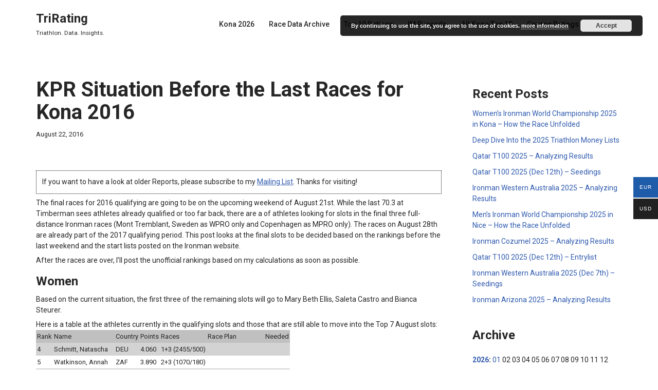

--- FILE ---
content_type: text/html; charset=UTF-8
request_url: https://www.trirating.com/kpr-situation-before-the-last-races-for-kona-2016/
body_size: 23880
content:
<!DOCTYPE html>
<html lang="en-US">

<head>
	
	<meta charset="UTF-8">
	<meta name="viewport" content="width=device-width, initial-scale=1, minimum-scale=1">
	<link rel="profile" href="http://gmpg.org/xfn/11">
		<title>KPR Situation Before the Last Races for Kona 2016 &#8211; TriRating</title>
<meta name='robots' content='max-image-preview:large' />
<meta name="dlm-version" content="5.1.6"><link rel='dns-prefetch' href='//www.trirating.com' />
<link rel='dns-prefetch' href='//fonts.googleapis.com' />
<link rel="alternate" type="application/rss+xml" title="TriRating &raquo; Feed" href="https://www.trirating.com/feed/" />
<link rel="alternate" type="application/rss+xml" title="TriRating &raquo; Comments Feed" href="https://www.trirating.com/comments/feed/" />
<link rel="alternate" title="oEmbed (JSON)" type="application/json+oembed" href="https://www.trirating.com/wp-json/oembed/1.0/embed?url=https%3A%2F%2Fwww.trirating.com%2Fkpr-situation-before-the-last-races-for-kona-2016%2F" />
<link rel="alternate" title="oEmbed (XML)" type="text/xml+oembed" href="https://www.trirating.com/wp-json/oembed/1.0/embed?url=https%3A%2F%2Fwww.trirating.com%2Fkpr-situation-before-the-last-races-for-kona-2016%2F&#038;format=xml" />
<style id='wp-img-auto-sizes-contain-inline-css'>
img:is([sizes=auto i],[sizes^="auto," i]){contain-intrinsic-size:3000px 1500px}
/*# sourceURL=wp-img-auto-sizes-contain-inline-css */
</style>
<style id='wp-emoji-styles-inline-css'>

	img.wp-smiley, img.emoji {
		display: inline !important;
		border: none !important;
		box-shadow: none !important;
		height: 1em !important;
		width: 1em !important;
		margin: 0 0.07em !important;
		vertical-align: -0.1em !important;
		background: none !important;
		padding: 0 !important;
	}
/*# sourceURL=wp-emoji-styles-inline-css */
</style>
<style id='wp-block-library-inline-css'>
:root{--wp-block-synced-color:#7a00df;--wp-block-synced-color--rgb:122,0,223;--wp-bound-block-color:var(--wp-block-synced-color);--wp-editor-canvas-background:#ddd;--wp-admin-theme-color:#007cba;--wp-admin-theme-color--rgb:0,124,186;--wp-admin-theme-color-darker-10:#006ba1;--wp-admin-theme-color-darker-10--rgb:0,107,160.5;--wp-admin-theme-color-darker-20:#005a87;--wp-admin-theme-color-darker-20--rgb:0,90,135;--wp-admin-border-width-focus:2px}@media (min-resolution:192dpi){:root{--wp-admin-border-width-focus:1.5px}}.wp-element-button{cursor:pointer}:root .has-very-light-gray-background-color{background-color:#eee}:root .has-very-dark-gray-background-color{background-color:#313131}:root .has-very-light-gray-color{color:#eee}:root .has-very-dark-gray-color{color:#313131}:root .has-vivid-green-cyan-to-vivid-cyan-blue-gradient-background{background:linear-gradient(135deg,#00d084,#0693e3)}:root .has-purple-crush-gradient-background{background:linear-gradient(135deg,#34e2e4,#4721fb 50%,#ab1dfe)}:root .has-hazy-dawn-gradient-background{background:linear-gradient(135deg,#faaca8,#dad0ec)}:root .has-subdued-olive-gradient-background{background:linear-gradient(135deg,#fafae1,#67a671)}:root .has-atomic-cream-gradient-background{background:linear-gradient(135deg,#fdd79a,#004a59)}:root .has-nightshade-gradient-background{background:linear-gradient(135deg,#330968,#31cdcf)}:root .has-midnight-gradient-background{background:linear-gradient(135deg,#020381,#2874fc)}:root{--wp--preset--font-size--normal:16px;--wp--preset--font-size--huge:42px}.has-regular-font-size{font-size:1em}.has-larger-font-size{font-size:2.625em}.has-normal-font-size{font-size:var(--wp--preset--font-size--normal)}.has-huge-font-size{font-size:var(--wp--preset--font-size--huge)}.has-text-align-center{text-align:center}.has-text-align-left{text-align:left}.has-text-align-right{text-align:right}.has-fit-text{white-space:nowrap!important}#end-resizable-editor-section{display:none}.aligncenter{clear:both}.items-justified-left{justify-content:flex-start}.items-justified-center{justify-content:center}.items-justified-right{justify-content:flex-end}.items-justified-space-between{justify-content:space-between}.screen-reader-text{border:0;clip-path:inset(50%);height:1px;margin:-1px;overflow:hidden;padding:0;position:absolute;width:1px;word-wrap:normal!important}.screen-reader-text:focus{background-color:#ddd;clip-path:none;color:#444;display:block;font-size:1em;height:auto;left:5px;line-height:normal;padding:15px 23px 14px;text-decoration:none;top:5px;width:auto;z-index:100000}html :where(.has-border-color){border-style:solid}html :where([style*=border-top-color]){border-top-style:solid}html :where([style*=border-right-color]){border-right-style:solid}html :where([style*=border-bottom-color]){border-bottom-style:solid}html :where([style*=border-left-color]){border-left-style:solid}html :where([style*=border-width]){border-style:solid}html :where([style*=border-top-width]){border-top-style:solid}html :where([style*=border-right-width]){border-right-style:solid}html :where([style*=border-bottom-width]){border-bottom-style:solid}html :where([style*=border-left-width]){border-left-style:solid}html :where(img[class*=wp-image-]){height:auto;max-width:100%}:where(figure){margin:0 0 1em}html :where(.is-position-sticky){--wp-admin--admin-bar--position-offset:var(--wp-admin--admin-bar--height,0px)}@media screen and (max-width:600px){html :where(.is-position-sticky){--wp-admin--admin-bar--position-offset:0px}}

/*# sourceURL=wp-block-library-inline-css */
</style><style id='wp-block-heading-inline-css'>
h1:where(.wp-block-heading).has-background,h2:where(.wp-block-heading).has-background,h3:where(.wp-block-heading).has-background,h4:where(.wp-block-heading).has-background,h5:where(.wp-block-heading).has-background,h6:where(.wp-block-heading).has-background{padding:1.25em 2.375em}h1.has-text-align-left[style*=writing-mode]:where([style*=vertical-lr]),h1.has-text-align-right[style*=writing-mode]:where([style*=vertical-rl]),h2.has-text-align-left[style*=writing-mode]:where([style*=vertical-lr]),h2.has-text-align-right[style*=writing-mode]:where([style*=vertical-rl]),h3.has-text-align-left[style*=writing-mode]:where([style*=vertical-lr]),h3.has-text-align-right[style*=writing-mode]:where([style*=vertical-rl]),h4.has-text-align-left[style*=writing-mode]:where([style*=vertical-lr]),h4.has-text-align-right[style*=writing-mode]:where([style*=vertical-rl]),h5.has-text-align-left[style*=writing-mode]:where([style*=vertical-lr]),h5.has-text-align-right[style*=writing-mode]:where([style*=vertical-rl]),h6.has-text-align-left[style*=writing-mode]:where([style*=vertical-lr]),h6.has-text-align-right[style*=writing-mode]:where([style*=vertical-rl]){rotate:180deg}
/*# sourceURL=https://www.trirating.com/wp-includes/blocks/heading/style.min.css */
</style>
<style id='wp-block-latest-posts-inline-css'>
.wp-block-latest-posts{box-sizing:border-box}.wp-block-latest-posts.alignleft{margin-right:2em}.wp-block-latest-posts.alignright{margin-left:2em}.wp-block-latest-posts.wp-block-latest-posts__list{list-style:none}.wp-block-latest-posts.wp-block-latest-posts__list li{clear:both;overflow-wrap:break-word}.wp-block-latest-posts.is-grid{display:flex;flex-wrap:wrap}.wp-block-latest-posts.is-grid li{margin:0 1.25em 1.25em 0;width:100%}@media (min-width:600px){.wp-block-latest-posts.columns-2 li{width:calc(50% - .625em)}.wp-block-latest-posts.columns-2 li:nth-child(2n){margin-right:0}.wp-block-latest-posts.columns-3 li{width:calc(33.33333% - .83333em)}.wp-block-latest-posts.columns-3 li:nth-child(3n){margin-right:0}.wp-block-latest-posts.columns-4 li{width:calc(25% - .9375em)}.wp-block-latest-posts.columns-4 li:nth-child(4n){margin-right:0}.wp-block-latest-posts.columns-5 li{width:calc(20% - 1em)}.wp-block-latest-posts.columns-5 li:nth-child(5n){margin-right:0}.wp-block-latest-posts.columns-6 li{width:calc(16.66667% - 1.04167em)}.wp-block-latest-posts.columns-6 li:nth-child(6n){margin-right:0}}:root :where(.wp-block-latest-posts.is-grid){padding:0}:root :where(.wp-block-latest-posts.wp-block-latest-posts__list){padding-left:0}.wp-block-latest-posts__post-author,.wp-block-latest-posts__post-date{display:block;font-size:.8125em}.wp-block-latest-posts__post-excerpt,.wp-block-latest-posts__post-full-content{margin-bottom:1em;margin-top:.5em}.wp-block-latest-posts__featured-image a{display:inline-block}.wp-block-latest-posts__featured-image img{height:auto;max-width:100%;width:auto}.wp-block-latest-posts__featured-image.alignleft{float:left;margin-right:1em}.wp-block-latest-posts__featured-image.alignright{float:right;margin-left:1em}.wp-block-latest-posts__featured-image.aligncenter{margin-bottom:1em;text-align:center}
/*# sourceURL=https://www.trirating.com/wp-includes/blocks/latest-posts/style.min.css */
</style>
<style id='wp-block-group-inline-css'>
.wp-block-group{box-sizing:border-box}:where(.wp-block-group.wp-block-group-is-layout-constrained){position:relative}
/*# sourceURL=https://www.trirating.com/wp-includes/blocks/group/style.min.css */
</style>
<link rel='stylesheet' id='wc-blocks-style-css' href='https://www.trirating.com/wp-content/plugins/woocommerce/assets/client/blocks/wc-blocks.css?ver=wc-10.4.3' media='all' />
<style id='global-styles-inline-css'>
:root{--wp--preset--aspect-ratio--square: 1;--wp--preset--aspect-ratio--4-3: 4/3;--wp--preset--aspect-ratio--3-4: 3/4;--wp--preset--aspect-ratio--3-2: 3/2;--wp--preset--aspect-ratio--2-3: 2/3;--wp--preset--aspect-ratio--16-9: 16/9;--wp--preset--aspect-ratio--9-16: 9/16;--wp--preset--color--black: #000000;--wp--preset--color--cyan-bluish-gray: #abb8c3;--wp--preset--color--white: #ffffff;--wp--preset--color--pale-pink: #f78da7;--wp--preset--color--vivid-red: #cf2e2e;--wp--preset--color--luminous-vivid-orange: #ff6900;--wp--preset--color--luminous-vivid-amber: #fcb900;--wp--preset--color--light-green-cyan: #7bdcb5;--wp--preset--color--vivid-green-cyan: #00d084;--wp--preset--color--pale-cyan-blue: #8ed1fc;--wp--preset--color--vivid-cyan-blue: #0693e3;--wp--preset--color--vivid-purple: #9b51e0;--wp--preset--color--neve-link-color: var(--nv-primary-accent);--wp--preset--color--neve-link-hover-color: var(--nv-secondary-accent);--wp--preset--color--nv-site-bg: var(--nv-site-bg);--wp--preset--color--nv-light-bg: var(--nv-light-bg);--wp--preset--color--nv-dark-bg: var(--nv-dark-bg);--wp--preset--color--neve-text-color: var(--nv-text-color);--wp--preset--color--nv-text-dark-bg: var(--nv-text-dark-bg);--wp--preset--color--nv-c-1: var(--nv-c-1);--wp--preset--color--nv-c-2: var(--nv-c-2);--wp--preset--gradient--vivid-cyan-blue-to-vivid-purple: linear-gradient(135deg,rgb(6,147,227) 0%,rgb(155,81,224) 100%);--wp--preset--gradient--light-green-cyan-to-vivid-green-cyan: linear-gradient(135deg,rgb(122,220,180) 0%,rgb(0,208,130) 100%);--wp--preset--gradient--luminous-vivid-amber-to-luminous-vivid-orange: linear-gradient(135deg,rgb(252,185,0) 0%,rgb(255,105,0) 100%);--wp--preset--gradient--luminous-vivid-orange-to-vivid-red: linear-gradient(135deg,rgb(255,105,0) 0%,rgb(207,46,46) 100%);--wp--preset--gradient--very-light-gray-to-cyan-bluish-gray: linear-gradient(135deg,rgb(238,238,238) 0%,rgb(169,184,195) 100%);--wp--preset--gradient--cool-to-warm-spectrum: linear-gradient(135deg,rgb(74,234,220) 0%,rgb(151,120,209) 20%,rgb(207,42,186) 40%,rgb(238,44,130) 60%,rgb(251,105,98) 80%,rgb(254,248,76) 100%);--wp--preset--gradient--blush-light-purple: linear-gradient(135deg,rgb(255,206,236) 0%,rgb(152,150,240) 100%);--wp--preset--gradient--blush-bordeaux: linear-gradient(135deg,rgb(254,205,165) 0%,rgb(254,45,45) 50%,rgb(107,0,62) 100%);--wp--preset--gradient--luminous-dusk: linear-gradient(135deg,rgb(255,203,112) 0%,rgb(199,81,192) 50%,rgb(65,88,208) 100%);--wp--preset--gradient--pale-ocean: linear-gradient(135deg,rgb(255,245,203) 0%,rgb(182,227,212) 50%,rgb(51,167,181) 100%);--wp--preset--gradient--electric-grass: linear-gradient(135deg,rgb(202,248,128) 0%,rgb(113,206,126) 100%);--wp--preset--gradient--midnight: linear-gradient(135deg,rgb(2,3,129) 0%,rgb(40,116,252) 100%);--wp--preset--font-size--small: 13px;--wp--preset--font-size--medium: 20px;--wp--preset--font-size--large: 36px;--wp--preset--font-size--x-large: 42px;--wp--preset--spacing--20: 0.44rem;--wp--preset--spacing--30: 0.67rem;--wp--preset--spacing--40: 1rem;--wp--preset--spacing--50: 1.5rem;--wp--preset--spacing--60: 2.25rem;--wp--preset--spacing--70: 3.38rem;--wp--preset--spacing--80: 5.06rem;--wp--preset--shadow--natural: 6px 6px 9px rgba(0, 0, 0, 0.2);--wp--preset--shadow--deep: 12px 12px 50px rgba(0, 0, 0, 0.4);--wp--preset--shadow--sharp: 6px 6px 0px rgba(0, 0, 0, 0.2);--wp--preset--shadow--outlined: 6px 6px 0px -3px rgb(255, 255, 255), 6px 6px rgb(0, 0, 0);--wp--preset--shadow--crisp: 6px 6px 0px rgb(0, 0, 0);}:where(.is-layout-flex){gap: 0.5em;}:where(.is-layout-grid){gap: 0.5em;}body .is-layout-flex{display: flex;}.is-layout-flex{flex-wrap: wrap;align-items: center;}.is-layout-flex > :is(*, div){margin: 0;}body .is-layout-grid{display: grid;}.is-layout-grid > :is(*, div){margin: 0;}:where(.wp-block-columns.is-layout-flex){gap: 2em;}:where(.wp-block-columns.is-layout-grid){gap: 2em;}:where(.wp-block-post-template.is-layout-flex){gap: 1.25em;}:where(.wp-block-post-template.is-layout-grid){gap: 1.25em;}.has-black-color{color: var(--wp--preset--color--black) !important;}.has-cyan-bluish-gray-color{color: var(--wp--preset--color--cyan-bluish-gray) !important;}.has-white-color{color: var(--wp--preset--color--white) !important;}.has-pale-pink-color{color: var(--wp--preset--color--pale-pink) !important;}.has-vivid-red-color{color: var(--wp--preset--color--vivid-red) !important;}.has-luminous-vivid-orange-color{color: var(--wp--preset--color--luminous-vivid-orange) !important;}.has-luminous-vivid-amber-color{color: var(--wp--preset--color--luminous-vivid-amber) !important;}.has-light-green-cyan-color{color: var(--wp--preset--color--light-green-cyan) !important;}.has-vivid-green-cyan-color{color: var(--wp--preset--color--vivid-green-cyan) !important;}.has-pale-cyan-blue-color{color: var(--wp--preset--color--pale-cyan-blue) !important;}.has-vivid-cyan-blue-color{color: var(--wp--preset--color--vivid-cyan-blue) !important;}.has-vivid-purple-color{color: var(--wp--preset--color--vivid-purple) !important;}.has-neve-link-color-color{color: var(--wp--preset--color--neve-link-color) !important;}.has-neve-link-hover-color-color{color: var(--wp--preset--color--neve-link-hover-color) !important;}.has-nv-site-bg-color{color: var(--wp--preset--color--nv-site-bg) !important;}.has-nv-light-bg-color{color: var(--wp--preset--color--nv-light-bg) !important;}.has-nv-dark-bg-color{color: var(--wp--preset--color--nv-dark-bg) !important;}.has-neve-text-color-color{color: var(--wp--preset--color--neve-text-color) !important;}.has-nv-text-dark-bg-color{color: var(--wp--preset--color--nv-text-dark-bg) !important;}.has-nv-c-1-color{color: var(--wp--preset--color--nv-c-1) !important;}.has-nv-c-2-color{color: var(--wp--preset--color--nv-c-2) !important;}.has-black-background-color{background-color: var(--wp--preset--color--black) !important;}.has-cyan-bluish-gray-background-color{background-color: var(--wp--preset--color--cyan-bluish-gray) !important;}.has-white-background-color{background-color: var(--wp--preset--color--white) !important;}.has-pale-pink-background-color{background-color: var(--wp--preset--color--pale-pink) !important;}.has-vivid-red-background-color{background-color: var(--wp--preset--color--vivid-red) !important;}.has-luminous-vivid-orange-background-color{background-color: var(--wp--preset--color--luminous-vivid-orange) !important;}.has-luminous-vivid-amber-background-color{background-color: var(--wp--preset--color--luminous-vivid-amber) !important;}.has-light-green-cyan-background-color{background-color: var(--wp--preset--color--light-green-cyan) !important;}.has-vivid-green-cyan-background-color{background-color: var(--wp--preset--color--vivid-green-cyan) !important;}.has-pale-cyan-blue-background-color{background-color: var(--wp--preset--color--pale-cyan-blue) !important;}.has-vivid-cyan-blue-background-color{background-color: var(--wp--preset--color--vivid-cyan-blue) !important;}.has-vivid-purple-background-color{background-color: var(--wp--preset--color--vivid-purple) !important;}.has-neve-link-color-background-color{background-color: var(--wp--preset--color--neve-link-color) !important;}.has-neve-link-hover-color-background-color{background-color: var(--wp--preset--color--neve-link-hover-color) !important;}.has-nv-site-bg-background-color{background-color: var(--wp--preset--color--nv-site-bg) !important;}.has-nv-light-bg-background-color{background-color: var(--wp--preset--color--nv-light-bg) !important;}.has-nv-dark-bg-background-color{background-color: var(--wp--preset--color--nv-dark-bg) !important;}.has-neve-text-color-background-color{background-color: var(--wp--preset--color--neve-text-color) !important;}.has-nv-text-dark-bg-background-color{background-color: var(--wp--preset--color--nv-text-dark-bg) !important;}.has-nv-c-1-background-color{background-color: var(--wp--preset--color--nv-c-1) !important;}.has-nv-c-2-background-color{background-color: var(--wp--preset--color--nv-c-2) !important;}.has-black-border-color{border-color: var(--wp--preset--color--black) !important;}.has-cyan-bluish-gray-border-color{border-color: var(--wp--preset--color--cyan-bluish-gray) !important;}.has-white-border-color{border-color: var(--wp--preset--color--white) !important;}.has-pale-pink-border-color{border-color: var(--wp--preset--color--pale-pink) !important;}.has-vivid-red-border-color{border-color: var(--wp--preset--color--vivid-red) !important;}.has-luminous-vivid-orange-border-color{border-color: var(--wp--preset--color--luminous-vivid-orange) !important;}.has-luminous-vivid-amber-border-color{border-color: var(--wp--preset--color--luminous-vivid-amber) !important;}.has-light-green-cyan-border-color{border-color: var(--wp--preset--color--light-green-cyan) !important;}.has-vivid-green-cyan-border-color{border-color: var(--wp--preset--color--vivid-green-cyan) !important;}.has-pale-cyan-blue-border-color{border-color: var(--wp--preset--color--pale-cyan-blue) !important;}.has-vivid-cyan-blue-border-color{border-color: var(--wp--preset--color--vivid-cyan-blue) !important;}.has-vivid-purple-border-color{border-color: var(--wp--preset--color--vivid-purple) !important;}.has-neve-link-color-border-color{border-color: var(--wp--preset--color--neve-link-color) !important;}.has-neve-link-hover-color-border-color{border-color: var(--wp--preset--color--neve-link-hover-color) !important;}.has-nv-site-bg-border-color{border-color: var(--wp--preset--color--nv-site-bg) !important;}.has-nv-light-bg-border-color{border-color: var(--wp--preset--color--nv-light-bg) !important;}.has-nv-dark-bg-border-color{border-color: var(--wp--preset--color--nv-dark-bg) !important;}.has-neve-text-color-border-color{border-color: var(--wp--preset--color--neve-text-color) !important;}.has-nv-text-dark-bg-border-color{border-color: var(--wp--preset--color--nv-text-dark-bg) !important;}.has-nv-c-1-border-color{border-color: var(--wp--preset--color--nv-c-1) !important;}.has-nv-c-2-border-color{border-color: var(--wp--preset--color--nv-c-2) !important;}.has-vivid-cyan-blue-to-vivid-purple-gradient-background{background: var(--wp--preset--gradient--vivid-cyan-blue-to-vivid-purple) !important;}.has-light-green-cyan-to-vivid-green-cyan-gradient-background{background: var(--wp--preset--gradient--light-green-cyan-to-vivid-green-cyan) !important;}.has-luminous-vivid-amber-to-luminous-vivid-orange-gradient-background{background: var(--wp--preset--gradient--luminous-vivid-amber-to-luminous-vivid-orange) !important;}.has-luminous-vivid-orange-to-vivid-red-gradient-background{background: var(--wp--preset--gradient--luminous-vivid-orange-to-vivid-red) !important;}.has-very-light-gray-to-cyan-bluish-gray-gradient-background{background: var(--wp--preset--gradient--very-light-gray-to-cyan-bluish-gray) !important;}.has-cool-to-warm-spectrum-gradient-background{background: var(--wp--preset--gradient--cool-to-warm-spectrum) !important;}.has-blush-light-purple-gradient-background{background: var(--wp--preset--gradient--blush-light-purple) !important;}.has-blush-bordeaux-gradient-background{background: var(--wp--preset--gradient--blush-bordeaux) !important;}.has-luminous-dusk-gradient-background{background: var(--wp--preset--gradient--luminous-dusk) !important;}.has-pale-ocean-gradient-background{background: var(--wp--preset--gradient--pale-ocean) !important;}.has-electric-grass-gradient-background{background: var(--wp--preset--gradient--electric-grass) !important;}.has-midnight-gradient-background{background: var(--wp--preset--gradient--midnight) !important;}.has-small-font-size{font-size: var(--wp--preset--font-size--small) !important;}.has-medium-font-size{font-size: var(--wp--preset--font-size--medium) !important;}.has-large-font-size{font-size: var(--wp--preset--font-size--large) !important;}.has-x-large-font-size{font-size: var(--wp--preset--font-size--x-large) !important;}
/*# sourceURL=global-styles-inline-css */
</style>

<style id='classic-theme-styles-inline-css'>
/*! This file is auto-generated */
.wp-block-button__link{color:#fff;background-color:#32373c;border-radius:9999px;box-shadow:none;text-decoration:none;padding:calc(.667em + 2px) calc(1.333em + 2px);font-size:1.125em}.wp-block-file__button{background:#32373c;color:#fff;text-decoration:none}
/*# sourceURL=/wp-includes/css/classic-themes.min.css */
</style>
<link rel='stylesheet' id='table-sorter-custom-css-css' href='https://www.trirating.com/wp-content/plugins/table-sorter/wp-style.css?ver=6.9' media='all' />
<link rel='stylesheet' id='woocommerce-layout-css' href='https://www.trirating.com/wp-content/plugins/woocommerce/assets/css/woocommerce-layout.css?ver=10.4.3' media='all' />
<link rel='stylesheet' id='woocommerce-smallscreen-css' href='https://www.trirating.com/wp-content/plugins/woocommerce/assets/css/woocommerce-smallscreen.css?ver=10.4.3' media='only screen and (max-width: 768px)' />
<link rel='stylesheet' id='woocommerce-general-css' href='https://www.trirating.com/wp-content/plugins/woocommerce/assets/css/woocommerce.css?ver=10.4.3' media='all' />
<style id='woocommerce-inline-inline-css'>
.woocommerce form .form-row .required { visibility: visible; }
/*# sourceURL=woocommerce-inline-inline-css */
</style>
<link rel='stylesheet' id='woo-multi-currency-css' href='https://www.trirating.com/wp-content/plugins/woo-multi-currency/css/woo-multi-currency.min.css?ver=2.2.11' media='all' />
<style id='woo-multi-currency-inline-css'>
.woo-multi-currency .wmc-list-currencies .wmc-currency.wmc-active,.woo-multi-currency .wmc-list-currencies .wmc-currency:hover {background: #1e5caa !important;}
		.woo-multi-currency .wmc-list-currencies .wmc-currency,.woo-multi-currency .wmc-title, .woo-multi-currency.wmc-price-switcher a {background: #212121 !important;}
		.woo-multi-currency .wmc-title, .woo-multi-currency .wmc-list-currencies .wmc-currency span,.woo-multi-currency .wmc-list-currencies .wmc-currency a,.woo-multi-currency.wmc-price-switcher a {color: #ffffff !important;}.woo-multi-currency.wmc-shortcode .wmc-currency{background-color:#ffffff;color:#212121}.woo-multi-currency.wmc-shortcode .wmc-currency.wmc-active,.woo-multi-currency.wmc-shortcode .wmc-current-currency{background-color:#ffffff;color:#212121}.woo-multi-currency.wmc-shortcode.vertical-currency-symbols-circle:not(.wmc-currency-trigger-click) .wmc-currency-wrapper:hover .wmc-sub-currency,.woo-multi-currency.wmc-shortcode.vertical-currency-symbols-circle.wmc-currency-trigger-click .wmc-sub-currency{animation: height_slide 100ms;}@keyframes height_slide {0% {height: 0;} 100% {height: 100%;} }
/*# sourceURL=woo-multi-currency-inline-css */
</style>
<link rel='stylesheet' id='wmc-flags-css' href='https://www.trirating.com/wp-content/plugins/woo-multi-currency/css/flags-64.min.css?ver=2.2.11' media='all' />
<link rel='stylesheet' id='woonp-frontend-css' href='https://www.trirating.com/wp-content/plugins/wpc-name-your-price/assets/css/frontend.css?ver=2.2.1' media='all' />
<link rel='stylesheet' id='neve-woocommerce-css' href='https://www.trirating.com/wp-content/themes/neve/assets/css/woocommerce.min.css?ver=4.2.2' media='all' />
<style id='neve-woocommerce-inline-css'>
 .woocommerce.single .entry-summary > form.cart { display:block; } .woocommerce div.product form.cart .button { float: none; } .sp-wl-wrap.sp-wl-product-wrap { margin-left: 0; margin-top: 5px;}.woocommerce .cart_totals .wc-proceed-to-checkout { display:block; }
/*# sourceURL=neve-woocommerce-inline-css */
</style>
<link rel='stylesheet' id='neve-style-css' href='https://www.trirating.com/wp-content/themes/neve/style-main-new.min.css?ver=4.2.2' media='all' />
<style id='neve-style-inline-css'>
.is-menu-sidebar .header-menu-sidebar { visibility: visible; }.is-menu-sidebar.menu_sidebar_slide_left .header-menu-sidebar { transform: translate3d(0, 0, 0); left: 0; }.is-menu-sidebar.menu_sidebar_slide_right .header-menu-sidebar { transform: translate3d(0, 0, 0); right: 0; }.is-menu-sidebar.menu_sidebar_pull_right .header-menu-sidebar, .is-menu-sidebar.menu_sidebar_pull_left .header-menu-sidebar { transform: translateX(0); }.is-menu-sidebar.menu_sidebar_dropdown .header-menu-sidebar { height: auto; }.is-menu-sidebar.menu_sidebar_dropdown .header-menu-sidebar-inner { max-height: 400px; padding: 20px 0; }.is-menu-sidebar.menu_sidebar_full_canvas .header-menu-sidebar { opacity: 1; }.header-menu-sidebar .menu-item-nav-search:not(.floating) { pointer-events: none; }.header-menu-sidebar .menu-item-nav-search .is-menu-sidebar { pointer-events: unset; }@media screen and (max-width: 960px) { .builder-item.cr .item--inner { --textalign: center; --justify: center; } }

			.nv-ft-post {
				margin-top:60px
			}
			.nv-ft-post .nv-ft-wrap:not(.layout-covers){
				background:var(--nv-light-bg);
			}
			.nv-ft-post h2{
				font-size:calc( var(--fontsize, var(--h2fontsize)) * 1.3)
			}
			.nv-ft-post .nv-meta-list{
				display:block
			}
			.nv-ft-post .non-grid-content{
				padding:32px
			}
			.nv-ft-post .wp-post-image{
				position:absolute;
				object-fit:cover;
				width:100%;
				height:100%
			}
			.nv-ft-post:not(.layout-covers) .nv-post-thumbnail-wrap{
				margin:0;
				position:relative;
				min-height:320px
			}
			
.nv-meta-list li.meta:not(:last-child):after { content:"/" }.nv-meta-list .no-mobile{
			display:none;
		}.nv-meta-list li.last::after{
			content: ""!important;
		}@media (min-width: 769px) {
			.nv-meta-list .no-mobile {
				display: inline-block;
			}
			.nv-meta-list li.last:not(:last-child)::after {
		 		content: "/" !important;
			}
		}
 :root{ --container: 748px;--postwidth:100%; --primarybtnbg: #1e5caa; --secondarybtnbg: #1e5caa; --primarybtnhoverbg: var(--nv-primary-accent); --primarybtncolor: #fff; --secondarybtncolor: #ffffff; --primarybtnhovercolor: #fff; --secondarybtnhovercolor: var(--nv-primary-accent);--primarybtnborderradius:3px;--secondarybtnborderradius:3px;--secondarybtnborderwidth:3px;--btnpadding:13px 15px;--primarybtnpadding:13px 15px;--secondarybtnpadding:calc(13px - 3px) calc(15px - 3px); --bodyfontfamily: Roboto; --bodyfontsize: 15px; --bodylineheight: 1.6em; --bodyletterspacing: 0px; --bodyfontweight: 400; --bodytexttransform: none; --h1fontsize: 36px; --h1fontweight: 700; --h1lineheight: 1.2; --h1letterspacing: 0px; --h1texttransform: none; --h2fontsize: 28px; --h2fontweight: 700; --h2lineheight: 1.3em; --h2letterspacing: 0px; --h2texttransform: none; --h3fontsize: 24px; --h3fontweight: 700; --h3lineheight: 1.4em; --h3letterspacing: 0px; --h3texttransform: none; --h4fontsize: 20px; --h4fontweight: 700; --h4lineheight: 1.6; --h4letterspacing: 0px; --h4texttransform: none; --h5fontsize: 16px; --h5fontweight: 700; --h5lineheight: 1.6; --h5letterspacing: 0px; --h5texttransform: none; --h6fontsize: 14px; --h6fontweight: 700; --h6lineheight: 1.6; --h6letterspacing: 0px; --h6texttransform: none;--formfieldborderwidth:2px;--formfieldborderradius:3px; --formfieldbgcolor: var(--nv-site-bg); --formfieldbordercolor: #dddddd; --formfieldcolor: var(--nv-text-color);--formfieldpadding:10px 12px; } .nv-index-posts{ --borderradius:0px; } .alignfull > [class*="__inner-container"], .alignwide > [class*="__inner-container"]{ max-width:718px;margin:auto } .nv-meta-list{ --avatarsize: 20px; } .single .nv-meta-list{ --avatarsize: 20px; } .nv-post-cover{ --height: 250px;--padding:40px 15px;--justify: flex-start; --textalign: left; --valign: center; } .nv-post-cover .nv-title-meta-wrap, .nv-page-title-wrap, .entry-header{ --textalign: left; } .nv-is-boxed.nv-title-meta-wrap{ --padding:40px 15px; --bgcolor: var(--nv-dark-bg); } .nv-overlay{ --opacity: 50; --blendmode: normal; } .nv-is-boxed.nv-comments-wrap{ --padding:20px; } .nv-is-boxed.comment-respond{ --padding:20px; } .single:not(.single-product), .page{ --c-vspace:0 0 0 0;; } .scroll-to-top{ --color: var(--nv-text-dark-bg);--padding:8px 10px; --borderradius: 3px; --bgcolor: var(--nv-primary-accent); --hovercolor: var(--nv-text-dark-bg); --hoverbgcolor: var(--nv-primary-accent);--size:16px; } .global-styled{ --bgcolor: var(--nv-site-bg); } .header-top{ --rowbcolor: var(--nv-light-bg); --color: var(--nv-text-color); --bgcolor: var(--nv-site-bg); } .header-main{ --rowbcolor: var(--nv-light-bg); --color: var(--nv-text-color); --bgcolor: var(--nv-site-bg); } .header-bottom{ --rowbcolor: var(--nv-light-bg); --color: var(--nv-text-color); --bgcolor: var(--nv-site-bg); } .header-menu-sidebar-bg{ --justify: flex-start; --textalign: left;--flexg: 1;--wrapdropdownwidth: auto; --color: var(--nv-text-color); --bgcolor: var(--nv-site-bg); } .header-menu-sidebar{ width: 360px; } .builder-item--logo{ --maxwidth: 120px; --fs: 24px;--padding:10px 0;--margin:0; --textalign: left;--justify: flex-start; } .builder-item--nav-icon,.header-menu-sidebar .close-sidebar-panel .navbar-toggle{ --borderradius:0; } .builder-item--nav-icon{ --label-margin:0 5px 0 0;;--padding:10px 15px;--margin:0; } .builder-item--primary-menu{ --hovercolor: var(--nv-secondary-accent); --hovertextcolor: var(--nv-text-color); --activecolor: var(--nv-primary-accent); --spacing: 20px; --height: 25px;--padding:0;--margin:0; --fontsize: 1em; --lineheight: 1.6; --letterspacing: 0px; --fontweight: 500; --texttransform: none; --iconsize: 1em; } .hfg-is-group.has-primary-menu .inherit-ff{ --inheritedfw: 500; } .footer-top-inner .row{ grid-template-columns:1fr 1fr 1fr; --valign: flex-start; } .footer-top{ --rowbcolor: var(--nv-light-bg); --color: var(--nv-text-color); --bgcolor: var(--nv-site-bg); } .footer-main-inner .row{ grid-template-columns:1fr 1fr 1fr; --valign: flex-start; } .footer-main{ --rowbcolor: var(--nv-light-bg); --color: var(--nv-text-color); --bgcolor: var(--nv-site-bg); } .footer-bottom-inner .row{ grid-template-columns:1fr 1fr 1fr; --valign: flex-start; } .footer-bottom{ --rowbcolor: var(--nv-light-bg); --color: var(--nv-text-dark-bg); --bgcolor: var(--nv-dark-bg); } @media(min-width: 576px){ :root{ --container: 992px;--postwidth:100%;--btnpadding:13px 15px;--primarybtnpadding:13px 15px;--secondarybtnpadding:calc(13px - 3px) calc(15px - 3px); --bodyfontsize: 16px; --bodylineheight: 1.6em; --bodyletterspacing: 0px; --h1fontsize: 38px; --h1lineheight: 1.2; --h1letterspacing: 0px; --h2fontsize: 30px; --h2lineheight: 1.2em; --h2letterspacing: 0px; --h3fontsize: 26px; --h3lineheight: 1.4em; --h3letterspacing: 0px; --h4fontsize: 22px; --h4lineheight: 1.5; --h4letterspacing: 0px; --h5fontsize: 18px; --h5lineheight: 1.6; --h5letterspacing: 0px; --h6fontsize: 14px; --h6lineheight: 1.6; --h6letterspacing: 0px; } .nv-meta-list{ --avatarsize: 20px; } .single .nv-meta-list{ --avatarsize: 20px; } .nv-post-cover{ --height: 320px;--padding:60px 30px;--justify: flex-start; --textalign: left; --valign: center; } .nv-post-cover .nv-title-meta-wrap, .nv-page-title-wrap, .entry-header{ --textalign: left; } .nv-is-boxed.nv-title-meta-wrap{ --padding:60px 30px; } .nv-is-boxed.nv-comments-wrap{ --padding:30px; } .nv-is-boxed.comment-respond{ --padding:30px; } .single:not(.single-product), .page{ --c-vspace:0 0 0 0;; } .scroll-to-top{ --padding:8px 10px;--size:16px; } .header-menu-sidebar-bg{ --justify: flex-start; --textalign: left;--flexg: 1;--wrapdropdownwidth: auto; } .header-menu-sidebar{ width: 360px; } .builder-item--logo{ --maxwidth: 120px; --fs: 24px;--padding:10px 0;--margin:0; --textalign: left;--justify: flex-start; } .builder-item--nav-icon{ --label-margin:0 5px 0 0;;--padding:10px 15px;--margin:0; } .builder-item--primary-menu{ --spacing: 20px; --height: 25px;--padding:0;--margin:0; --fontsize: 1em; --lineheight: 1.6; --letterspacing: 0px; --iconsize: 1em; } }@media(min-width: 960px){ :root{ --container: 1170px;--postwidth:100%;--btnpadding:13px 15px;--primarybtnpadding:13px 15px;--secondarybtnpadding:calc(13px - 3px) calc(15px - 3px); --bodyfontsize: 14px; --bodylineheight: 1.5em; --bodyletterspacing: 0px; --h1fontsize: 40px; --h1lineheight: 1.1; --h1letterspacing: 0px; --h2fontsize: 24px; --h2lineheight: 1.5em; --h2letterspacing: 0px; --h3fontsize: 20px; --h3lineheight: 1.4em; --h3letterspacing: 0px; --h4fontsize: 24px; --h4lineheight: 1.5; --h4letterspacing: 0px; --h5fontsize: 20px; --h5lineheight: 1.6; --h5letterspacing: 0px; --h6fontsize: 16px; --h6lineheight: 1.6; --h6letterspacing: 0px; } #content .container .col, #content .container-fluid .col{ max-width: 70%; } .alignfull > [class*="__inner-container"], .alignwide > [class*="__inner-container"]{ max-width:789px } .container-fluid .alignfull > [class*="__inner-container"], .container-fluid .alignwide > [class*="__inner-container"]{ max-width:calc(70% + 15px) } .nv-sidebar-wrap, .nv-sidebar-wrap.shop-sidebar{ max-width: 30%; } .nv-meta-list{ --avatarsize: 20px; } .single .nv-meta-list{ --avatarsize: 20px; } .blog .blog-entry-title, .archive .blog-entry-title{ --fontsize: 28px; } .nv-post-cover{ --height: 400px;--padding:60px 40px;--justify: flex-start; --textalign: left; --valign: center; } .nv-post-cover .nv-title-meta-wrap, .nv-page-title-wrap, .entry-header{ --textalign: left; } .nv-is-boxed.nv-title-meta-wrap{ --padding:60px 40px; } .nv-is-boxed.nv-comments-wrap{ --padding:40px; } .nv-is-boxed.comment-respond{ --padding:40px; } .single:not(.single-product), .page{ --c-vspace:0 0 0 0;; } .scroll-to-top{ --padding:8px 10px;--size:16px; } .header-menu-sidebar-bg{ --justify: flex-start; --textalign: left;--flexg: 1;--wrapdropdownwidth: auto; } .header-menu-sidebar{ width: 360px; } .builder-item--logo{ --maxwidth: 120px; --fs: 24px;--padding:10px 0;--margin:0; --textalign: left;--justify: flex-start; } .builder-item--nav-icon{ --label-margin:0 5px 0 0;;--padding:10px 15px;--margin:0; } .builder-item--primary-menu{ --spacing: 20px; --height: 25px;--padding:0;--margin:0; --fontsize: 1em; --lineheight: 1.6; --letterspacing: 0px; --iconsize: 1em; } }.scroll-to-top {right: 20px; border: none; position: fixed; bottom: 30px; display: none; opacity: 0; visibility: hidden; transition: opacity 0.3s ease-in-out, visibility 0.3s ease-in-out; align-items: center; justify-content: center; z-index: 999; } @supports (-webkit-overflow-scrolling: touch) { .scroll-to-top { bottom: 74px; } } .scroll-to-top.image { background-position: center; } .scroll-to-top .scroll-to-top-image { width: 100%; height: 100%; } .scroll-to-top .scroll-to-top-label { margin: 0; padding: 5px; } .scroll-to-top:hover { text-decoration: none; } .scroll-to-top.scroll-to-top-left {left: 20px; right: unset;} .scroll-to-top.scroll-show-mobile { display: flex; } @media (min-width: 960px) { .scroll-to-top { display: flex; } }.scroll-to-top { color: var(--color); padding: var(--padding); border-radius: var(--borderradius); background: var(--bgcolor); } .scroll-to-top:hover, .scroll-to-top:focus { color: var(--hovercolor); background: var(--hoverbgcolor); } .scroll-to-top-icon, .scroll-to-top.image .scroll-to-top-image { width: var(--size); height: var(--size); } .scroll-to-top-image { background-image: var(--bgimage); background-size: cover; }:root{--nv-primary-accent:#2f5aae;--nv-secondary-accent:#2f5aae;--nv-site-bg:#ffffff;--nv-light-bg:#f4f5f7;--nv-dark-bg:#121212;--nv-text-color:#272626;--nv-text-dark-bg:#ffffff;--nv-c-1:#9463ae;--nv-c-2:#be574b;--nv-fallback-ff:Arial, Helvetica, sans-serif;}
/*# sourceURL=neve-style-inline-css */
</style>
<link rel='stylesheet' id='flick-css' href='https://www.trirating.com/wp-content/plugins/mailchimp/assets/css/flick/flick.css?ver=2.0.1' media='all' />
<link rel='stylesheet' id='mailchimp_sf_main_css-css' href='https://www.trirating.com/wp-content/plugins/mailchimp/assets/css/frontend.css?ver=2.0.1' media='all' />
<style id='mailchimp_sf_main_css-inline-css'>
	.mc_signup_form {
		padding:5px;
		border-width: 0px;
		border-style: solid;
		border-color: #E0E0E0;
		color: #3F3F3f;
		background-color: #FFFFFF;
	}
	
/*# sourceURL=mailchimp_sf_main_css-inline-css */
</style>
<link rel='stylesheet' id='neve-google-font-roboto-css' href='//fonts.googleapis.com/css?family=Roboto%3A400%2C700%2C500&#038;display=swap&#038;ver=4.2.2' media='all' />
<script src="https://www.trirating.com/wp-includes/js/jquery/jquery.min.js?ver=3.7.1" id="jquery-core-js"></script>
<script src="https://www.trirating.com/wp-includes/js/jquery/jquery-migrate.min.js?ver=3.4.1" id="jquery-migrate-js"></script>
<script src="https://www.trirating.com/wp-content/plugins/table-sorter/jquery.tablesorter.min.js?ver=6.9" id="table-sorter-js"></script>
<script src="https://www.trirating.com/wp-content/plugins/table-sorter/jquery.metadata.js?ver=2.2" id="table-sorter-metadata-js"></script>
<script src="https://www.trirating.com/wp-content/plugins/table-sorter/wp-script.js?ver=2.2" id="table-sorter-custom-js-js"></script>
<script src="https://www.trirating.com/wp-content/plugins/woocommerce/assets/js/jquery-blockui/jquery.blockUI.min.js?ver=2.7.0-wc.10.4.3" id="wc-jquery-blockui-js" defer data-wp-strategy="defer"></script>
<script id="wc-add-to-cart-js-extra">
var wc_add_to_cart_params = {"ajax_url":"/wp-admin/admin-ajax.php","wc_ajax_url":"/?wc-ajax=%%endpoint%%","i18n_view_cart":"View cart","cart_url":"https://www.trirating.com/cart/","is_cart":"","cart_redirect_after_add":"yes"};
//# sourceURL=wc-add-to-cart-js-extra
</script>
<script src="https://www.trirating.com/wp-content/plugins/woocommerce/assets/js/frontend/add-to-cart.min.js?ver=10.4.3" id="wc-add-to-cart-js" defer data-wp-strategy="defer"></script>
<script src="https://www.trirating.com/wp-content/plugins/woocommerce/assets/js/js-cookie/js.cookie.min.js?ver=2.1.4-wc.10.4.3" id="wc-js-cookie-js" defer data-wp-strategy="defer"></script>
<script id="woocommerce-js-extra">
var woocommerce_params = {"ajax_url":"/wp-admin/admin-ajax.php","wc_ajax_url":"/?wc-ajax=%%endpoint%%","i18n_password_show":"Show password","i18n_password_hide":"Hide password"};
//# sourceURL=woocommerce-js-extra
</script>
<script src="https://www.trirating.com/wp-content/plugins/woocommerce/assets/js/frontend/woocommerce.min.js?ver=10.4.3" id="woocommerce-js" defer data-wp-strategy="defer"></script>
<script id="woo-multi-currency-js-extra">
var wooMultiCurrencyParams = {"enableCacheCompatible":"0","ajaxUrl":"https://www.trirating.com/wp-admin/admin-ajax.php","extra_params":[],"current_currency":"EUR","woo_subscription":""};
//# sourceURL=woo-multi-currency-js-extra
</script>
<script src="https://www.trirating.com/wp-content/plugins/woo-multi-currency/js/woo-multi-currency.min.js?ver=2.2.11" id="woo-multi-currency-js"></script>
<link rel="https://api.w.org/" href="https://www.trirating.com/wp-json/" /><link rel="alternate" title="JSON" type="application/json" href="https://www.trirating.com/wp-json/wp/v2/posts/3572" /><link rel="EditURI" type="application/rsd+xml" title="RSD" href="https://www.trirating.com/xmlrpc.php?rsd" />
<meta name="generator" content="WordPress 6.9" />
<meta name="generator" content="WooCommerce 10.4.3" />
<link rel="canonical" href="https://www.trirating.com/kpr-situation-before-the-last-races-for-kona-2016/" />
<link rel='shortlink' href='https://www.trirating.com/?p=3572' />

		<!-- GA Google Analytics @ https://m0n.co/ga -->
		<script async src="https://www.googletagmanager.com/gtag/js?id=G-HK0JXMFNNH"></script>
		<script>
			window.dataLayer = window.dataLayer || [];
			function gtag(){dataLayer.push(arguments);}
			gtag('js', new Date());
			gtag('config', 'G-HK0JXMFNNH');
		</script>

		<noscript><style>.woocommerce-product-gallery{ opacity: 1 !important; }</style></noscript>
			<style id="wp-custom-css">
			/*Store-specific */
.woocommerce .woocommerce-message, .woocommerce-page .woocommerce-message {
background: #1e5caa;
}

/* Race Posts */
.race {
	font-size: 1em; /* change icon size */
	display: block;
	position: relative;
	width: 8em;
	height: 5em;
	background-color: #fff;
	border-radius: 0.6em;
  box-shadow: 0 1px 0 1px #bdbdbd;
  overflow: hidden;
  float: left;
  margin-right: 1em;
  margin-top: 1em;
}

.race * {
display: block;
width: 100%;
font-size: 1em;
font-style: normal;
  text-align: center;
  text-decoration: none;
}

.race span.Date {
position: absolute;
top: 0;
padding: 0.2em 0;
color: #fff;
background-color: #245682;
}

.race span.Name a {
  font-size: 1.2em;
  font-weight: bold;
  padding-top: 1.5em;
  color: #2f2f2f;
}

.race span.More {
  position: absolute;
  color: #245682;
  bottom: 0.3em;
}

.race span.DatePast {
position: absolute;
top: 0;
padding: 0.2em 0;
color: #fff;
background-color: #77A6CE;
}

/* General Formatting */ 
h1.site-title {    
  font-size: 32px;
}

p, h2, h3, h4 {
  margin: 0;
  margin-top: 0.5em;
}

.excerpt-wrap ol, .excerpt-wrap ul, .excerpt-wrap li, .nv-content-wrap ul, .nv-content-wrap li {
  margin: 0;
}

.post {
  margin: 0px;
}

/* table formatting*/ 
.entry-summary table td, .entry-summary table th, .entry-summary table thead th, 
.entry-content table td, .entry-content table th, .entry-content table thead th 
  {padding: 2px; font-size: 13px; border: none;text-transform: none;}

table.tablesorter thead tr th
{border: none; }

.entry-summary table tr:nth-child(1) td, .entry-summary thead tr:nth-child(1) th,
.entry-content table tr:nth-child(1) td, .entry-content thead tr:nth-child(1) th
{
  background-color: silver;}

.entry-summary .tablesorter tr:nth-child(1) td,
.entry-content .tablesorter tr:nth-child(1) td
{
  background-color: white;}

.entry-summary table tr:nth-child(even) td,
.entry-content table tr:nth-child(even) td
{
  background-color: lightgray;}

.entry-summary img {border: none;}

.entry-summary table,
.entry-content table 
{
 width: auto;}
 
/* Flags */
.flag {
  display:inline-block;
  height:16px;width:16px;
  vertical-align:text-bottom;
  background:url(/flags16.png) no-repeat;
}

.ARG {background-position:0 -496px;}
.AUS {background-position:0 -544px;}
.AUT {background-position:0 -528px;}
.AZE {background-position:0 -592px;}
.BRN {background-position:0 -704px;}
.BEL {background-position:0 -656px;}
.BLR {background-position:0 -864px;}
.BMU {background-position:0 -752px;}
.BRA {background-position:0 -800px;}
.CAN {background-position:0 -896px;}
.CHI {background-position:0 -1008px;}
.COL {background-position:0 -1056px;}
.CRO {background-position:0 -1744px;}
.CYP {background-position:0 -1120px;}
.CZE {background-position:0 -1136px;}
.DEN {background-position:0 -1184px;}
.ECU {background-position:0 -1248px;}
.ESP {background-position:0 -1328px;}
.EST {background-position:0 -1264px;}
.FIN {background-position:0 -1360px;}
.FRA {background-position:0 -1424px;}
.FPO {background-position:0 -2880px;}
.GBR {background-position:0 -1456px;}
.GER {background-position:0 -1152px;}
.GRE {background-position:0 -1632px;}
.GTM {background-position:0 -1648px;}
.HUN {background-position:0 -1776px;}
.IRL {background-position:0 -1808px;}
.ISR {background-position:0 -1824px;}
.ITA {background-position:0 -1920px;}
.JPN {background-position:0 -1984px;}
.KOR {background-position:0 -2112px;}
.LTU {background-position:0 -2288px;}
.LUX {background-position:0 -2304px;}
.MEX {background-position:0 -2624px;}
.MOR {background-position:0 -2352px;}
.NED {background-position:0 -2752px;}
.NOR {background-position:0 -2768px;}
.NZL {background-position:0 -2816px;}
.PAN {background-position:0 -2848px;}
.PER {background-position:0 -2864px;}
.PHI {background-position:0 -2912px;}
.POL {background-position:0 -2944px;}
.POR {background-position:0 -2992px;}
.ROM {background-position:0 -3072px;}
.RUS {background-position:0 -3104px;}
.SEY {background-position:0 -3168px;}
.SLO {background-position:0 -3232px;}
.SRB {background-position:0 -3088px;}
.SUI {background-position:0 -960px;}
.SVK {background-position:0 -3248px;}
.SWE {background-position:0 -3200px;}
.TWN {background-position:0 -3600px;}
.UAE {background-position:0 -368px;}
.UKR {background-position:0 -3632px;}
.URU {background-position:0 -3680px;}
.USA {background-position:0 -3664px;}
.VEN {background-position:0 -3744px;}
.ZAF {background-position:0 -3856px;}
		</style>
		
	<link rel='stylesheet' id='wc-stripe-blocks-checkout-style-css' href='https://www.trirating.com/wp-content/plugins/woocommerce-gateway-stripe/build/upe-blocks.css?ver=5149cca93b0373758856' media='all' />
<link rel='stylesheet' id='basecss-css' href='https://www.trirating.com/wp-content/plugins/eu-cookie-law/css/style.css?ver=6.9' media='all' />
<link rel='stylesheet' id='yarppRelatedCss-css' href='https://www.trirating.com/wp-content/plugins/yet-another-related-posts-plugin/style/related.css?ver=5.30.11' media='all' />
</head>

<body  class="wp-singular post-template-default single single-post postid-3572 single-format-standard wp-theme-neve theme-neve woocommerce-no-js woocommerce-multi-currency-EUR  nv-blog-default nv-sidebar-right menu_sidebar_slide_left" id="neve_body"  >
<div class="wrapper">
	
	<header class="header"  >
		<a class="neve-skip-link show-on-focus" href="#content" >
			Skip to content		</a>
		<div id="header-grid"  class="hfg_header site-header">
	
<nav class="header--row header-main hide-on-mobile hide-on-tablet layout-full-contained nv-navbar header--row"
	data-row-id="main" data-show-on="desktop">

	<div
		class="header--row-inner header-main-inner">
		<div class="container">
			<div
				class="row row--wrapper"
				data-section="hfg_header_layout_main" >
				<div class="hfg-slot left"><div class="builder-item desktop-left"><div class="item--inner builder-item--logo"
		data-section="title_tagline"
		data-item-id="logo">
	
<div class="site-logo">
	<a class="brand" href="https://www.trirating.com/" aria-label="TriRating Triathlon. Data. Insights." rel="home"><div class="nv-title-tagline-wrap"><p class="site-title">TriRating</p><small>Triathlon. Data. Insights.</small></div></a></div>
	</div>

</div></div><div class="hfg-slot right"><div class="builder-item has-nav"><div class="item--inner builder-item--primary-menu has_menu"
		data-section="header_menu_primary"
		data-item-id="primary-menu">
	<div class="nv-nav-wrap">
	<div role="navigation" class="nav-menu-primary"
			aria-label="Primary Menu">

		<ul id="nv-primary-navigation-main" class="primary-menu-ul nav-ul menu-desktop"><li id="menu-item-14562" class="menu-item menu-item-type-post_type menu-item-object-page menu-item-14562"><div class="wrap"><a href="https://www.trirating.com/kona-2026/">Kona 2026</a></div></li>
<li id="menu-item-14181" class="menu-item menu-item-type-post_type menu-item-object-page menu-item-14181"><div class="wrap"><a href="https://www.trirating.com/race-analysis-archive/">Race Data Archive</a></div></li>
<li id="menu-item-4080" class="menu-item menu-item-type-post_type menu-item-object-page menu-item-4080"><div class="wrap"><a href="https://www.trirating.com/current-top-10-ratings/">Top 10 Ratings</a></div></li>
<li id="menu-item-5523" class="menu-item menu-item-type-post_type menu-item-object-page menu-item-5523"><div class="wrap"><a href="https://www.trirating.com/ironman-distance-records/">IM Records</a></div></li>
<li id="menu-item-8551" class="menu-item menu-item-type-post_type menu-item-object-page menu-item-8551"><div class="wrap"><a href="https://www.trirating.com/kona-top-10/">All Kona Top 10</a></div></li>
<li id="menu-item-4079" class="menu-item menu-item-type-post_type menu-item-object-page menu-item-4079"><div class="wrap"><a href="https://www.trirating.com/course-ratings/">Course Ratings</a></div></li>
<li id="menu-item-10603" class="menu-item menu-item-type-post_type menu-item-object-page menu-item-10603"><div class="wrap"><a href="https://www.trirating.com/shop/">Reports</a></div></li>
</ul>	</div>
</div>

	</div>

</div></div>							</div>
		</div>
	</div>
</nav>


<nav class="header--row header-main hide-on-desktop layout-full-contained nv-navbar header--row"
	data-row-id="main" data-show-on="mobile">

	<div
		class="header--row-inner header-main-inner">
		<div class="container">
			<div
				class="row row--wrapper"
				data-section="hfg_header_layout_main" >
				<div class="hfg-slot left"><div class="builder-item tablet-left mobile-left"><div class="item--inner builder-item--logo"
		data-section="title_tagline"
		data-item-id="logo">
	
<div class="site-logo">
	<a class="brand" href="https://www.trirating.com/" aria-label="TriRating Triathlon. Data. Insights." rel="home"><div class="nv-title-tagline-wrap"><p class="site-title">TriRating</p><small>Triathlon. Data. Insights.</small></div></a></div>
	</div>

</div></div><div class="hfg-slot right"><div class="builder-item tablet-left mobile-left"><div class="item--inner builder-item--nav-icon"
		data-section="header_menu_icon"
		data-item-id="nav-icon">
	<div class="menu-mobile-toggle item-button navbar-toggle-wrapper">
	<button type="button" class=" navbar-toggle"
			value="Navigation Menu"
					aria-label="Navigation Menu "
			aria-expanded="false" onclick="if('undefined' !== typeof toggleAriaClick ) { toggleAriaClick() }">
					<span class="bars">
				<span class="icon-bar"></span>
				<span class="icon-bar"></span>
				<span class="icon-bar"></span>
			</span>
					<span class="screen-reader-text">Navigation Menu</span>
	</button>
</div> <!--.navbar-toggle-wrapper-->


	</div>

</div></div>							</div>
		</div>
	</div>
</nav>

<div
		id="header-menu-sidebar" class="header-menu-sidebar tcb menu-sidebar-panel slide_left hfg-pe"
		data-row-id="sidebar">
	<div id="header-menu-sidebar-bg" class="header-menu-sidebar-bg">
				<div class="close-sidebar-panel navbar-toggle-wrapper">
			<button type="button" class="hamburger is-active  navbar-toggle active" 					value="Navigation Menu"
					aria-label="Navigation Menu "
					aria-expanded="false" onclick="if('undefined' !== typeof toggleAriaClick ) { toggleAriaClick() }">
								<span class="bars">
						<span class="icon-bar"></span>
						<span class="icon-bar"></span>
						<span class="icon-bar"></span>
					</span>
								<span class="screen-reader-text">
			Navigation Menu					</span>
			</button>
		</div>
					<div id="header-menu-sidebar-inner" class="header-menu-sidebar-inner tcb ">
						<div class="builder-item has-nav"><div class="item--inner builder-item--primary-menu has_menu"
		data-section="header_menu_primary"
		data-item-id="primary-menu">
	<div class="nv-nav-wrap">
	<div role="navigation" class="nav-menu-primary"
			aria-label="Primary Menu">

		<ul id="nv-primary-navigation-sidebar" class="primary-menu-ul nav-ul menu-mobile"><li class="menu-item menu-item-type-post_type menu-item-object-page menu-item-14562"><div class="wrap"><a href="https://www.trirating.com/kona-2026/">Kona 2026</a></div></li>
<li class="menu-item menu-item-type-post_type menu-item-object-page menu-item-14181"><div class="wrap"><a href="https://www.trirating.com/race-analysis-archive/">Race Data Archive</a></div></li>
<li class="menu-item menu-item-type-post_type menu-item-object-page menu-item-4080"><div class="wrap"><a href="https://www.trirating.com/current-top-10-ratings/">Top 10 Ratings</a></div></li>
<li class="menu-item menu-item-type-post_type menu-item-object-page menu-item-5523"><div class="wrap"><a href="https://www.trirating.com/ironman-distance-records/">IM Records</a></div></li>
<li class="menu-item menu-item-type-post_type menu-item-object-page menu-item-8551"><div class="wrap"><a href="https://www.trirating.com/kona-top-10/">All Kona Top 10</a></div></li>
<li class="menu-item menu-item-type-post_type menu-item-object-page menu-item-4079"><div class="wrap"><a href="https://www.trirating.com/course-ratings/">Course Ratings</a></div></li>
<li class="menu-item menu-item-type-post_type menu-item-object-page menu-item-10603"><div class="wrap"><a href="https://www.trirating.com/shop/">Reports</a></div></li>
</ul>	</div>
</div>

	</div>

</div>					</div>
	</div>
</div>
<div class="header-menu-sidebar-overlay hfg-ov hfg-pe" onclick="if('undefined' !== typeof toggleAriaClick ) { toggleAriaClick() }"></div>
</div>
	</header>

	<style>.nav-ul li:focus-within .wrap.active + .sub-menu { opacity: 1; visibility: visible; }.nav-ul li.neve-mega-menu:focus-within .wrap.active + .sub-menu { display: grid; }.nav-ul li > .wrap { display: flex; align-items: center; position: relative; padding: 0 4px; }.nav-ul:not(.menu-mobile):not(.neve-mega-menu) > li > .wrap > a { padding-top: 1px }</style>

	
	<main id="content" class="neve-main">

	<div class="container single-post-container">
		<div class="row">
						<article id="post-3572"
					class="nv-single-post-wrap col post-3572 post type-post status-publish format-standard hentry category-analysis">
				<div class="entry-header" ><div class="nv-title-meta-wrap"><h1 class="title entry-title">KPR Situation Before the Last Races for Kona 2016</h1><ul class="nv-meta-list"><li class="meta date posted-on nv-show-updated "><time class="updated" datetime="2016-08-22T01:31:22+02:00">August 22, 2016</time></li></ul></div></div><div class="nv-content-wrap entry-content"><div class="wwsgd_new_visitor" style="display:none;"><p style="border:thin dotted black; padding:3mm;">If you want to have a look at older Reports, please subscribe to my <a href="http://eepurl.com/p31bn">Mailing List</a>. Thanks for visiting!</p></div><div class="wwsgd_return_visitor" style="display:none;"></div><p>The final races for 2016 qualifying are going to be on the upcoming weekend of August 21st. While the last 70.3 at Timberman sees athletes already qualified or too far back, there are a of athletes looking for slots in the final three full-distance Ironman races (Mont Tremblant, Sweden as WPRO only and Copenhagen as MPRO only). The races on August 28th are already part of the 2017 qualifying period. This post looks at the final slots to be decided based on the rankings before the last weekend and the start lists posted on the Ironman website.</p>
<p>After the races are over, I&#8217;ll post the unofficial rankings based on my calculations as soon as possible.</p>
<h2>Women</h2>
<p>Based on the current situation, the first three of the remaining slots will go to Mary Beth Ellis, Saleta Castro and Bianca Steurer.</p>
<p>Here is a table at the athletes currently in the qualifying slots and those that are still able to move into the Top 7 August slots:</p>
<table class="table table-bordered table-hover table-condensed">
<tbody>
<tr>
<td>Rank</td>
<td>Name</td>
<td>Country</td>
<td>Points</td>
<td>Races</td>
<td>Race Plan</td>
<td>Needed</td>
</tr>
<tr>
<td>4</td>
<td>Schmitt, Natascha</td>
<td>DEU</td>
<td>4.060</td>
<td>1+3 (2455/500)</td>
<td></td>
<td></td>
</tr>
<tr>
<td>5</td>
<td>Watkinson, Annah</td>
<td>ZAF</td>
<td>3.890</td>
<td>2+3 (1070/180)</td>
<td></td>
<td></td>
</tr>
<tr>
<td>6</td>
<td>Herlbauer, Michaela</td>
<td>AUT</td>
<td>3.865</td>
<td>3+2 (305/140)</td>
<td></td>
<td></td>
</tr>
<tr>
<td>7</td>
<td>Lidbury, Emma-kate</td>
<td>GBR</td>
<td>3.695</td>
<td>3+2 (720/125)</td>
<td></td>
<td></td>
</tr>
<tr>
<td>10</td>
<td>Badmann, Natascha</td>
<td>CHE</td>
<td>3.325</td>
<td>3+2 (230/135)</td>
<td>IM Sweden</td>
<td>5th</td>
</tr>
<tr>
<td>11</td>
<td>Moeller, Kristin</td>
<td>DEU</td>
<td>3.315</td>
<td>3+1 (170/515)</td>
<td>IM Sweden</td>
<td>5th</td>
</tr>
<tr>
<td>15</td>
<td>Stevens, Amanda</td>
<td>USA</td>
<td>2.925</td>
<td>2+3 (720/145)</td>
<td>IM Mont Tremblant</td>
<td>4th</td>
</tr>
<tr>
<td>23</td>
<td>Wassner, Laurel</td>
<td>USA</td>
<td>2.405</td>
<td>2+3 (340/75)</td>
<td>IM Mont Tremblant</td>
<td>2nd</td>
</tr>
<tr>
<td>43</td>
<td>Bevilaqua, Kate</td>
<td>AUS</td>
<td>1.775</td>
<td>1+3 (540/400)</td>
<td>IM Mont Tremblant</td>
<td>Win</td>
</tr>
</tbody>
</table>
<p>(Please note that &#8220;Needed&#8221; is the minimum result needed for qualifying, however it does not assure a slot when others add points as well.)</p>
<h2>Men</h2>
<p>The men&#8217;s situation is a lot more dynamic. Here’s a table looking at the athletes on the bubble and those that still have a chance to pass Paul Matthews who is currently in the last qualifying spot:</p>
<table class="table table-bordered table-hover table-condensed">
<tbody>
<tr>
<td>Rank</td>
<td>Name</td>
<td>Country</td>
<td>Points</td>
<td>Races</td>
<td>Race Plan</td>
<td>Needed</td>
</tr>
<tr>
<td>1</td>
<td>Raelert, Andreas</td>
<td>DEU</td>
<td>7.200</td>
<td>1+0</td>
<td>IM Copenhagen</td>
<td></td>
</tr>
<tr>
<td>2</td>
<td>Billard, Bertrand</td>
<td>FRA</td>
<td>3.990</td>
<td>2+3 (1070/320)</td>
<td></td>
<td></td>
</tr>
<tr>
<td>3</td>
<td>Buckingham, Kyle</td>
<td>ZAF</td>
<td>3.840</td>
<td>3+2 (340/345)</td>
<td></td>
<td></td>
</tr>
<tr>
<td>4</td>
<td>Wiltshire, Harry</td>
<td>GBR</td>
<td>3.760</td>
<td>3+2 (720/400)</td>
<td>IM Copenhagen</td>
<td></td>
</tr>
<tr>
<td>5</td>
<td>Millward, Callum</td>
<td>NZL</td>
<td>3.580</td>
<td>2+3 (685/435)</td>
<td>IM Mont Tremblant</td>
<td></td>
</tr>
<tr>
<td>6</td>
<td>Mcdonald, Chris</td>
<td>USA</td>
<td>3.525</td>
<td>3+2 (540/20)</td>
<td>IM Mont Tremblant</td>
<td></td>
</tr>
<tr>
<td>7</td>
<td>Chrabot, Matt</td>
<td>USA</td>
<td>3.470</td>
<td>2+3 (235/345)</td>
<td></td>
<td></td>
</tr>
<tr>
<td>8</td>
<td>Amorelli, Igor</td>
<td>BRA</td>
<td>3.320</td>
<td>2+3 (235/240)</td>
<td>IM Copenhagen</td>
<td></td>
</tr>
<tr>
<td>9</td>
<td>Costes, Antony</td>
<td>FRA</td>
<td>3.280</td>
<td>2+3 (85/750)</td>
<td>IM Copenhagen</td>
<td></td>
</tr>
<tr>
<td>10</td>
<td>Matthews, Paul</td>
<td>AUS</td>
<td>3.225</td>
<td>1+3 (2455/145)</td>
<td>IM Mont Tremblant</td>
<td></td>
</tr>
<tr>
<td>12</td>
<td>Aigroz, Mike</td>
<td>CHE</td>
<td>3.200</td>
<td>3+2 (120/140)</td>
<td>IM Copenhagen</td>
<td>10th</td>
</tr>
<tr>
<td>18</td>
<td>Brown, Cameron</td>
<td>NZL</td>
<td>2.865</td>
<td>1+2</td>
<td>IM Copenhagen</td>
<td>7th</td>
</tr>
<tr>
<td>20</td>
<td>Clarke, William</td>
<td>GBR</td>
<td>2.630</td>
<td>1+2</td>
<td>IM Copenhagen</td>
<td>5th</td>
</tr>
<tr>
<td>21</td>
<td>Guillaume, Romain</td>
<td>FRA</td>
<td>2.535</td>
<td>2+3 (565/20)</td>
<td>IM Mont Tremblant</td>
<td>5th</td>
</tr>
<tr>
<td>22</td>
<td>Rapp, Jordan</td>
<td>USA</td>
<td>2.510</td>
<td>3+1 (340/115)</td>
<td>IM Mont Tremblant</td>
<td>3rd</td>
</tr>
<tr>
<td>23</td>
<td>Starykowicz, Andrew</td>
<td>USA</td>
<td>2.500</td>
<td>1+3 (960/400)</td>
<td>IM Mont Tremblant</td>
<td>4th</td>
</tr>
<tr>
<td>25</td>
<td>Carvalho, Fabio</td>
<td>BRA</td>
<td>2.460</td>
<td>1+3 (1670/135)</td>
<td>IM Copenhagen</td>
<td>4th</td>
</tr>
<tr>
<td>26</td>
<td>Del Corral Morales, Victor</td>
<td>ESP</td>
<td>2.320</td>
<td>1+2</td>
<td>IM Mont Tremblant</td>
<td>4th</td>
</tr>
<tr>
<td>28</td>
<td>Shearon, Jonathan</td>
<td>USA</td>
<td>2.115</td>
<td>3+2 (230/100)</td>
<td>IM Mont Tremblant</td>
<td>2nd</td>
</tr>
<tr>
<td>44</td>
<td>Blokhin, Anton</td>
<td>BLR</td>
<td>1.735</td>
<td>1+3 (1600/15)</td>
<td>IM Copenhagen</td>
<td>2nd</td>
</tr>
<tr>
<td>56</td>
<td>Leiferman, Chris</td>
<td>USA</td>
<td>1.615</td>
<td>0+3 (-/435)</td>
<td>IM Mont Tremblant</td>
<td>1st</td>
</tr>
</tbody>
</table>
<p>(Please note that &#8220;Needed&#8221; is the minimum result needed for qualifying, however it does not assure a slot when others add points as well.)</p>
<div class='yarpp yarpp-related yarpp-related-website yarpp-template-list'>
<!-- YARPP List -->
<h3>Related posts:</h3><ol>
<li><a href="https://www.trirating.com/kona-2018-pro-qualifying-before-the-final-august-races/" rel="bookmark" title="Kona 2018 Pro Qualifying Before the Final August Races">Kona 2018 Pro Qualifying Before the Final August Races</a></li>
<li><a href="https://www.trirating.com/kona-2018-qualifying-before-the-final-july-races/" rel="bookmark" title="Kona 2018 Qualifying Before the Final July Races">Kona 2018 Qualifying Before the Final July Races</a></li>
<li><a href="https://www.trirating.com/kona-qualifying-before-the-last-july-races/" rel="bookmark" title="Kona Qualifying Before the Last July Races">Kona Qualifying Before the Last July Races</a></li>
<li><a href="https://www.trirating.com/kpr-situation-before-the-last-july-races/" rel="bookmark" title="KPR Situation Before the Last July Races">KPR Situation Before the Last July Races</a></li>
<li><a href="https://www.trirating.com/kpr-thoughts-2-number-of-races-with-kona-points/" rel="bookmark" title="KPR Thoughts (2) &#8211; Number of races with Kona points">KPR Thoughts (2) &#8211; Number of races with Kona points</a></li>
<li><a href="https://www.trirating.com/kpr-situation-for-end-of-july-2013-races/" rel="bookmark" title="KPR situation for end of July 2013 races">KPR situation for end of July 2013 races</a></li>
</ol>
</div>
</div>
<div id="comments" class="comments-area">
	</div>
			</article>
			<div class="nv-sidebar-wrap col-sm-12 nv-right blog-sidebar " >
		<aside id="secondary" role="complementary">
		
		<div id="block-12" class="widget widget_block">
<div class="wp-block-group"><div class="wp-block-group__inner-container is-layout-flow wp-block-group-is-layout-flow">
<h2 class="wp-block-heading" id="recent-posts">Recent Posts</h2>


<ul class="wp-block-latest-posts__list wp-block-latest-posts"><li><a class="wp-block-latest-posts__post-title" href="https://www.trirating.com/womens-ironman-world-championship-2025-in-kona-how-the-race-unfolded/">Women&#8217;s Ironman World Championship 2025 in Kona &#8211; How the Race Unfolded</a></li>
<li><a class="wp-block-latest-posts__post-title" href="https://www.trirating.com/deep-dive-into-the-2025-triathlon-money-lists/">Deep Dive Into the 2025 Triathlon Money Lists</a></li>
<li><a class="wp-block-latest-posts__post-title" href="https://www.trirating.com/qatar-t100-2025-analyzing-results/">Qatar T100 2025 &#8211; Analyzing Results</a></li>
<li><a class="wp-block-latest-posts__post-title" href="https://www.trirating.com/qatar-t100-2025-dec-12th-seedings/">Qatar T100 2025 (Dec 12th) &#8211; Seedings</a></li>
<li><a class="wp-block-latest-posts__post-title" href="https://www.trirating.com/ironman-western-australia-2025-analyzing-results/">Ironman Western Australia 2025 &#8211; Analyzing Results</a></li>
<li><a class="wp-block-latest-posts__post-title" href="https://www.trirating.com/mens-ironman-world-championship-2025-in-nice-how-the-race-unfolded/">Men&#8217;s Ironman World Championship 2025 in Nice &#8211; How the Race Unfolded</a></li>
<li><a class="wp-block-latest-posts__post-title" href="https://www.trirating.com/ironman-cozumel-2025-analyzing-results/">Ironman Cozumel 2025 &#8211; Analyzing Results</a></li>
<li><a class="wp-block-latest-posts__post-title" href="https://www.trirating.com/qatar-t100-2025-dec-12th-entrylist/">Qatar T100 2025 (Dec 12th) &#8211; Entrylist</a></li>
<li><a class="wp-block-latest-posts__post-title" href="https://www.trirating.com/ironman-western-australia-2025-dec-7th-seedings/">Ironman Western Australia 2025 (Dec 7th) &#8211; Seedings</a></li>
<li><a class="wp-block-latest-posts__post-title" href="https://www.trirating.com/ironman-arizona-2025-analyzing-results/">Ironman Arizona 2025 &#8211; Analyzing Results</a></li>
</ul></div></div>
</div><div id="block-25" class="widget widget_block">
<div class="wp-block-group"><div class="wp-block-group__inner-container is-layout-constrained wp-block-group-is-layout-constrained">
<h2 class="wp-block-heading has-text-align-left">Archive</h2>


<ul style="list-style-type: none; margin-top: 20px; margin-bottom 20px;"><li><strong><a href="https://www.trirating.com/2026/">2026</a>: </strong> <a href="https://www.trirating.com/2026/01/" title="January 2001">01</a> <span class="emptymonth">02</span> <span class="emptymonth">03</span> <span class="emptymonth">04</span> <span class="emptymonth">05</span> <span class="emptymonth">06</span> <span class="emptymonth">07</span> <span class="emptymonth">08</span> <span class="emptymonth">09</span> <span class="emptymonth">10</span> <span class="emptymonth">11</span> <span class="emptymonth">12</span> </li>
<li><strong><a href="https://www.trirating.com/2025/">2025</a>: </strong> <a href="https://www.trirating.com/2025/01/" title="January 2001">01</a> <a href="https://www.trirating.com/2025/02/" title="February 2001">02</a> <a href="https://www.trirating.com/2025/03/" title="March 2001">03</a> <a href="https://www.trirating.com/2025/04/" title="April 2001">04</a> <a href="https://www.trirating.com/2025/05/" title="May 2001">05</a> <a href="https://www.trirating.com/2025/06/" title="June 2001">06</a> <a href="https://www.trirating.com/2025/07/" title="July 2001">07</a> <a href="https://www.trirating.com/2025/08/" title="August 2001">08</a> <a href="https://www.trirating.com/2025/09/" title="September 2001">09</a> <a href="https://www.trirating.com/2025/10/" title="October 2001">10</a> <a href="https://www.trirating.com/2025/11/" title="November 2001">11</a> <a href="https://www.trirating.com/2025/12/" title="December 2001">12</a> </li>
<li><strong><a href="https://www.trirating.com/2024/">2024</a>: </strong> <a href="https://www.trirating.com/2024/01/" title="January 2001">01</a> <a href="https://www.trirating.com/2024/02/" title="February 2001">02</a> <a href="https://www.trirating.com/2024/03/" title="March 2001">03</a> <a href="https://www.trirating.com/2024/04/" title="April 2001">04</a> <a href="https://www.trirating.com/2024/05/" title="May 2001">05</a> <a href="https://www.trirating.com/2024/06/" title="June 2001">06</a> <a href="https://www.trirating.com/2024/07/" title="July 2001">07</a> <a href="https://www.trirating.com/2024/08/" title="August 2001">08</a> <a href="https://www.trirating.com/2024/09/" title="September 2001">09</a> <a href="https://www.trirating.com/2024/10/" title="October 2001">10</a> <a href="https://www.trirating.com/2024/11/" title="November 2001">11</a> <a href="https://www.trirating.com/2024/12/" title="December 2001">12</a> </li>
<li><strong><a href="https://www.trirating.com/2023/">2023</a>: </strong> <a href="https://www.trirating.com/2023/01/" title="January 2001">01</a> <a href="https://www.trirating.com/2023/02/" title="February 2001">02</a> <a href="https://www.trirating.com/2023/03/" title="March 2001">03</a> <a href="https://www.trirating.com/2023/04/" title="April 2001">04</a> <a href="https://www.trirating.com/2023/05/" title="May 2001">05</a> <a href="https://www.trirating.com/2023/06/" title="June 2001">06</a> <a href="https://www.trirating.com/2023/07/" title="July 2001">07</a> <a href="https://www.trirating.com/2023/08/" title="August 2001">08</a> <a href="https://www.trirating.com/2023/09/" title="September 2001">09</a> <a href="https://www.trirating.com/2023/10/" title="October 2001">10</a> <a href="https://www.trirating.com/2023/11/" title="November 2001">11</a> <a href="https://www.trirating.com/2023/12/" title="December 2001">12</a> </li>
<li><strong><a href="https://www.trirating.com/2022/">2022</a>: </strong> <a href="https://www.trirating.com/2022/01/" title="January 2001">01</a> <a href="https://www.trirating.com/2022/02/" title="February 2001">02</a> <a href="https://www.trirating.com/2022/03/" title="March 2001">03</a> <a href="https://www.trirating.com/2022/04/" title="April 2001">04</a> <a href="https://www.trirating.com/2022/05/" title="May 2001">05</a> <a href="https://www.trirating.com/2022/06/" title="June 2001">06</a> <a href="https://www.trirating.com/2022/07/" title="July 2001">07</a> <a href="https://www.trirating.com/2022/08/" title="August 2001">08</a> <a href="https://www.trirating.com/2022/09/" title="September 2001">09</a> <a href="https://www.trirating.com/2022/10/" title="October 2001">10</a> <a href="https://www.trirating.com/2022/11/" title="November 2001">11</a> <a href="https://www.trirating.com/2022/12/" title="December 2001">12</a> </li>
<li><strong><a href="https://www.trirating.com/2021/">2021</a>: </strong> <a href="https://www.trirating.com/2021/01/" title="January 2001">01</a> <a href="https://www.trirating.com/2021/02/" title="February 2001">02</a> <a href="https://www.trirating.com/2021/03/" title="March 2001">03</a> <a href="https://www.trirating.com/2021/04/" title="April 2001">04</a> <a href="https://www.trirating.com/2021/05/" title="May 2001">05</a> <a href="https://www.trirating.com/2021/06/" title="June 2001">06</a> <a href="https://www.trirating.com/2021/07/" title="July 2001">07</a> <a href="https://www.trirating.com/2021/08/" title="August 2001">08</a> <a href="https://www.trirating.com/2021/09/" title="September 2001">09</a> <a href="https://www.trirating.com/2021/10/" title="October 2001">10</a> <a href="https://www.trirating.com/2021/11/" title="November 2001">11</a> <a href="https://www.trirating.com/2021/12/" title="December 2001">12</a> </li>
<li><strong><a href="https://www.trirating.com/2020/">2020</a>: </strong> <a href="https://www.trirating.com/2020/01/" title="January 2001">01</a> <a href="https://www.trirating.com/2020/02/" title="February 2001">02</a> <a href="https://www.trirating.com/2020/03/" title="March 2001">03</a> <span class="emptymonth">04</span> <span class="emptymonth">05</span> <a href="https://www.trirating.com/2020/06/" title="June 2001">06</a> <a href="https://www.trirating.com/2020/07/" title="July 2001">07</a> <a href="https://www.trirating.com/2020/08/" title="August 2001">08</a> <a href="https://www.trirating.com/2020/09/" title="September 2001">09</a> <a href="https://www.trirating.com/2020/10/" title="October 2001">10</a> <a href="https://www.trirating.com/2020/11/" title="November 2001">11</a> <a href="https://www.trirating.com/2020/12/" title="December 2001">12</a> </li>
<li><strong><a href="https://www.trirating.com/2019/">2019</a>: </strong> <a href="https://www.trirating.com/2019/01/" title="January 2001">01</a> <a href="https://www.trirating.com/2019/02/" title="February 2001">02</a> <a href="https://www.trirating.com/2019/03/" title="March 2001">03</a> <a href="https://www.trirating.com/2019/04/" title="April 2001">04</a> <a href="https://www.trirating.com/2019/05/" title="May 2001">05</a> <a href="https://www.trirating.com/2019/06/" title="June 2001">06</a> <a href="https://www.trirating.com/2019/07/" title="July 2001">07</a> <a href="https://www.trirating.com/2019/08/" title="August 2001">08</a> <a href="https://www.trirating.com/2019/09/" title="September 2001">09</a> <a href="https://www.trirating.com/2019/10/" title="October 2001">10</a> <a href="https://www.trirating.com/2019/11/" title="November 2001">11</a> <a href="https://www.trirating.com/2019/12/" title="December 2001">12</a> </li>
<li><strong><a href="https://www.trirating.com/2018/">2018</a>: </strong> <a href="https://www.trirating.com/2018/01/" title="January 2001">01</a> <a href="https://www.trirating.com/2018/02/" title="February 2001">02</a> <a href="https://www.trirating.com/2018/03/" title="March 2001">03</a> <a href="https://www.trirating.com/2018/04/" title="April 2001">04</a> <a href="https://www.trirating.com/2018/05/" title="May 2001">05</a> <a href="https://www.trirating.com/2018/06/" title="June 2001">06</a> <a href="https://www.trirating.com/2018/07/" title="July 2001">07</a> <a href="https://www.trirating.com/2018/08/" title="August 2001">08</a> <a href="https://www.trirating.com/2018/09/" title="September 2001">09</a> <a href="https://www.trirating.com/2018/10/" title="October 2001">10</a> <a href="https://www.trirating.com/2018/11/" title="November 2001">11</a> <a href="https://www.trirating.com/2018/12/" title="December 2001">12</a> </li>
<li><strong><a href="https://www.trirating.com/2017/">2017</a>: </strong> <a href="https://www.trirating.com/2017/01/" title="January 2001">01</a> <a href="https://www.trirating.com/2017/02/" title="February 2001">02</a> <a href="https://www.trirating.com/2017/03/" title="March 2001">03</a> <a href="https://www.trirating.com/2017/04/" title="April 2001">04</a> <a href="https://www.trirating.com/2017/05/" title="May 2001">05</a> <a href="https://www.trirating.com/2017/06/" title="June 2001">06</a> <a href="https://www.trirating.com/2017/07/" title="July 2001">07</a> <a href="https://www.trirating.com/2017/08/" title="August 2001">08</a> <a href="https://www.trirating.com/2017/09/" title="September 2001">09</a> <a href="https://www.trirating.com/2017/10/" title="October 2001">10</a> <a href="https://www.trirating.com/2017/11/" title="November 2001">11</a> <a href="https://www.trirating.com/2017/12/" title="December 2001">12</a> </li>
<li><strong><a href="https://www.trirating.com/2016/">2016</a>: </strong> <a href="https://www.trirating.com/2016/01/" title="January 2001">01</a> <a href="https://www.trirating.com/2016/02/" title="February 2001">02</a> <a href="https://www.trirating.com/2016/03/" title="March 2001">03</a> <a href="https://www.trirating.com/2016/04/" title="April 2001">04</a> <a href="https://www.trirating.com/2016/05/" title="May 2001">05</a> <a href="https://www.trirating.com/2016/06/" title="June 2001">06</a> <a href="https://www.trirating.com/2016/07/" title="July 2001">07</a> <a href="https://www.trirating.com/2016/08/" title="August 2001">08</a> <a href="https://www.trirating.com/2016/09/" title="September 2001">09</a> <a href="https://www.trirating.com/2016/10/" title="October 2001">10</a> <a href="https://www.trirating.com/2016/11/" title="November 2001">11</a> <a href="https://www.trirating.com/2016/12/" title="December 2001">12</a> </li>
<li><strong><a href="https://www.trirating.com/2015/">2015</a>: </strong> <a href="https://www.trirating.com/2015/01/" title="January 2001">01</a> <a href="https://www.trirating.com/2015/02/" title="February 2001">02</a> <a href="https://www.trirating.com/2015/03/" title="March 2001">03</a> <a href="https://www.trirating.com/2015/04/" title="April 2001">04</a> <a href="https://www.trirating.com/2015/05/" title="May 2001">05</a> <a href="https://www.trirating.com/2015/06/" title="June 2001">06</a> <a href="https://www.trirating.com/2015/07/" title="July 2001">07</a> <a href="https://www.trirating.com/2015/08/" title="August 2001">08</a> <a href="https://www.trirating.com/2015/09/" title="September 2001">09</a> <a href="https://www.trirating.com/2015/10/" title="October 2001">10</a> <a href="https://www.trirating.com/2015/11/" title="November 2001">11</a> <a href="https://www.trirating.com/2015/12/" title="December 2001">12</a> </li>
<li><strong><a href="https://www.trirating.com/2014/">2014</a>: </strong> <a href="https://www.trirating.com/2014/01/" title="January 2001">01</a> <a href="https://www.trirating.com/2014/02/" title="February 2001">02</a> <a href="https://www.trirating.com/2014/03/" title="March 2001">03</a> <a href="https://www.trirating.com/2014/04/" title="April 2001">04</a> <a href="https://www.trirating.com/2014/05/" title="May 2001">05</a> <a href="https://www.trirating.com/2014/06/" title="June 2001">06</a> <a href="https://www.trirating.com/2014/07/" title="July 2001">07</a> <a href="https://www.trirating.com/2014/08/" title="August 2001">08</a> <a href="https://www.trirating.com/2014/09/" title="September 2001">09</a> <a href="https://www.trirating.com/2014/10/" title="October 2001">10</a> <a href="https://www.trirating.com/2014/11/" title="November 2001">11</a> <a href="https://www.trirating.com/2014/12/" title="December 2001">12</a> </li>
<li><strong><a href="https://www.trirating.com/2013/">2013</a>: </strong> <a href="https://www.trirating.com/2013/01/" title="January 2001">01</a> <a href="https://www.trirating.com/2013/02/" title="February 2001">02</a> <a href="https://www.trirating.com/2013/03/" title="March 2001">03</a> <a href="https://www.trirating.com/2013/04/" title="April 2001">04</a> <a href="https://www.trirating.com/2013/05/" title="May 2001">05</a> <a href="https://www.trirating.com/2013/06/" title="June 2001">06</a> <a href="https://www.trirating.com/2013/07/" title="July 2001">07</a> <a href="https://www.trirating.com/2013/08/" title="August 2001">08</a> <a href="https://www.trirating.com/2013/09/" title="September 2001">09</a> <a href="https://www.trirating.com/2013/10/" title="October 2001">10</a> <a href="https://www.trirating.com/2013/11/" title="November 2001">11</a> <a href="https://www.trirating.com/2013/12/" title="December 2001">12</a> </li>
<li><strong><a href="https://www.trirating.com/2012/">2012</a>: </strong> <a href="https://www.trirating.com/2012/01/" title="January 2001">01</a> <a href="https://www.trirating.com/2012/02/" title="February 2001">02</a> <a href="https://www.trirating.com/2012/03/" title="March 2001">03</a> <a href="https://www.trirating.com/2012/04/" title="April 2001">04</a> <a href="https://www.trirating.com/2012/05/" title="May 2001">05</a> <a href="https://www.trirating.com/2012/06/" title="June 2001">06</a> <a href="https://www.trirating.com/2012/07/" title="July 2001">07</a> <a href="https://www.trirating.com/2012/08/" title="August 2001">08</a> <a href="https://www.trirating.com/2012/09/" title="September 2001">09</a> <a href="https://www.trirating.com/2012/10/" title="October 2001">10</a> <a href="https://www.trirating.com/2012/11/" title="November 2001">11</a> <a href="https://www.trirating.com/2012/12/" title="December 2001">12</a> </li>
<li><strong><a href="https://www.trirating.com/2011/">2011</a>: </strong> <a href="https://www.trirating.com/2011/01/" title="January 2001">01</a> <a href="https://www.trirating.com/2011/02/" title="February 2001">02</a> <a href="https://www.trirating.com/2011/03/" title="March 2001">03</a> <a href="https://www.trirating.com/2011/04/" title="April 2001">04</a> <a href="https://www.trirating.com/2011/05/" title="May 2001">05</a> <a href="https://www.trirating.com/2011/06/" title="June 2001">06</a> <a href="https://www.trirating.com/2011/07/" title="July 2001">07</a> <a href="https://www.trirating.com/2011/08/" title="August 2001">08</a> <a href="https://www.trirating.com/2011/09/" title="September 2001">09</a> <a href="https://www.trirating.com/2011/10/" title="October 2001">10</a> <a href="https://www.trirating.com/2011/11/" title="November 2001">11</a> <a href="https://www.trirating.com/2011/12/" title="December 2001">12</a> </li>
</ul></div></div>
</div><div id="block-24" class="widget widget_block">
<h2 class="wp-block-heading">Sign Up for TriRating Reports</h2>
</div><div id="block-21" class="widget widget_block"><div class="wp-block-mailchimp-mailchimp">
	<div class="mc_container">
<div id="mc_signup_fd84f56f26_1">
	<form method="post" action="#mc_signup_fd84f56f26_1" id="mc_signup_form_fd84f56f26_1" class="mc_signup_form">
		<input type="hidden" class="mc_submit_type" name="mc_submit_type" value="html" />
		<input type="hidden" name="mcsf_action" value="mc_submit_signup_form" />
		<input type="hidden" id="_mc_submit_signup_form_nonce" name="_mc_submit_signup_form_nonce" value="ca8f5000d2" />
			<div class="mc_subheader">
			During the season, I send out a newsletter with interesting information about Professional long-distance racing and what's going on at TriRating. You'll also be the first to know when new Reports and other releases become available.		</div><!-- /mc_subheader -->
		
	<div class="mc_form_inside">

		<div class="mc_message_wrapper">
					</div><!-- /mc_message_wrapper -->

		
<div class="mc_merge_var">
		<label for="mc_mv_EMAIL_2" class="mc_var_label mc_header mc_header_email">Email Address<span class="mc_required">*</span></label>
	<input type="text" size="18" placeholder="" name="mc_mv_EMAIL" id="mc_mv_EMAIL_2" class="mc_input"/>
</div><!-- /mc_merge_var -->
<div class="mc_merge_var">
		<label for="mc_mv_NAME_4" class="mc_var_label mc_header mc_header_text">Name</label>
	<input type="text" size="18" placeholder="" name="mc_mv_NAME" id="mc_mv_NAME_4" class="mc_input"/>
</div><!-- /mc_merge_var -->			<div class="mc-indicates-required">
				* = required field			</div><!-- /mc-indicates-required -->
				<div style="display: none; !important">
		<label for="mailchimp_sf_alt_email">Alternative Email:</label>
		<input type="text" name="mailchimp_sf_alt_email" autocomplete="off"/>
	</div>
	<input type="hidden" class="mailchimp_sf_no_js" name="mailchimp_sf_no_js" value="1" />
	
		<div class="mc_signup_submit">
			<input type="submit" name="mc_signup_submit" class="mc_signup_submit_button" id="mc_signup_submit_fd84f56f26_1" value="Subscribe" class="button" />
		</div><!-- /mc_signup_submit -->

		
	</div><!-- /mc_form_inside -->
	</form><!-- /mc_signup_form -->
</div><!-- /mc_signup_container -->
	</div>		</div>
		</div>
			</aside>
</div>
		</div>
	</div>

</main><!--/.neve-main-->

<button tabindex="0" id="scroll-to-top" class="scroll-to-top scroll-to-top-right  scroll-show-mobile icon" aria-label="Scroll To Top"><svg class="scroll-to-top-icon" aria-hidden="true" role="img" xmlns="http://www.w3.org/2000/svg" width="15" height="15" viewBox="0 0 15 15"><rect width="15" height="15" fill="none"/><path fill="currentColor" d="M2,8.48l-.65-.65a.71.71,0,0,1,0-1L7,1.14a.72.72,0,0,1,1,0l5.69,5.7a.71.71,0,0,1,0,1L13,8.48a.71.71,0,0,1-1,0L8.67,4.94v8.42a.7.7,0,0,1-.7.7H7a.7.7,0,0,1-.7-.7V4.94L3,8.47a.7.7,0,0,1-1,0Z"/></svg></button><footer class="site-footer" id="site-footer"  >
	<div class="hfg_footer">
		<div class="footer--row footer-bottom layout-full-contained"
	id="cb-row--footer-desktop-bottom"
	data-row-id="bottom" data-show-on="desktop">
	<div
		class="footer--row-inner footer-bottom-inner footer-content-wrap">
		<div class="container">
			<div
				class="hfg-grid nv-footer-content hfg-grid-bottom row--wrapper row "
				data-section="hfg_footer_layout_bottom" >
				<div class="hfg-slot left"><div class="builder-item cr"><div class="item--inner"><div class="component-wrap"><div><p><a href="https://themeisle.com/themes/neve/" rel="nofollow">Neve</a> | Powered by <a href="https://wordpress.org" rel="nofollow">WordPress</a></p></div></div></div></div></div><div class="hfg-slot c-left"></div><div class="hfg-slot center"></div>							</div>
		</div>
	</div>
</div>

	</div>
</footer>

</div><!--/.wrapper-->
<script type="speculationrules">
{"prefetch":[{"source":"document","where":{"and":[{"href_matches":"/*"},{"not":{"href_matches":["/wp-*.php","/wp-admin/*","/wp-content/uploads/*","/wp-content/*","/wp-content/plugins/*","/wp-content/themes/neve/*","/*\\?(.+)"]}},{"not":{"selector_matches":"a[rel~=\"nofollow\"]"}},{"not":{"selector_matches":".no-prefetch, .no-prefetch a"}}]},"eagerness":"conservative"}]}
</script>
<script>
    (function() {
      function get_wwsgd_cookie_value() {
          var wwsgd_cookie = document.cookie.split('; ').map(function(ea) { return ea.split('=') }).find(function(ea) { return ea[0] === 'wwsgd_visits'})
          return (wwsgd_cookie && parseInt(wwsgd_cookie[1], 10)) || 0
      }

      function set_wwsgd_cookie_value(value) {
          var d = new Date();
          d.setTime(d.getTime() + 365*24*60*60);
          document.cookie = 'wwsgd_visits' + '=' + value + ";path=/;expires=" + d.toGMTString()
      }

      document.addEventListener("DOMContentLoaded", function() {
          var count = get_wwsgd_cookie_value() + 1;
          set_wwsgd_cookie_value(count)

          if ( count <= 5 ) {
              Array.from(document.getElementsByClassName('wwsgd_new_visitor')).forEach(function(ea) { ea.style.display = '' })
          }
          else {
              Array.from(document.getElementsByClassName('wwsgd_return_visitor')).forEach(function(ea) { ea.style.display = '' })
          }
      })
    })();
</script>
        <div class="woo-multi-currency wmc-right style-1 wmc-bottom wmc-sidebar">
            <div class="wmc-list-currencies">
				                    <div class="wmc-title">
						Select your currency                    </div>
				                    <div class="wmc-currency wmc-active"
                         data-currency="EUR">
						                        <span class="wmc-currency-symbol">EUR</span>
						                            <span class="wmc-active-title">Euro</span>
							                    </div>
					                    <div class="wmc-currency "
                         data-currency="USD">
						                        <span class="wmc-currency-symbol">USD</span>
						                            <a                                     href="/kpr-situation-before-the-last-races-for-kona-2016/?wmc-currency=USD">United States (US) dollar</a>
							                    </div>
					                <div class="wmc-sidebar-open"></div>
            </div>
        </div>
			<script>
		(function () {
			var c = document.body.className;
			c = c.replace(/woocommerce-no-js/, 'woocommerce-js');
			document.body.className = c;
		})();
	</script>
	<script id="dlm-xhr-js-extra">
var dlmXHRtranslations = {"error":"An error occurred while trying to download the file. Please try again.","not_found":"Download does not exist.","no_file_path":"No file path defined.","no_file_paths":"No file paths defined.","filetype":"Download is not allowed for this file type.","file_access_denied":"Access denied to this file.","access_denied":"Access denied. You do not have permission to download this file.","security_error":"Something is wrong with the file path.","file_not_found":"File not found."};
//# sourceURL=dlm-xhr-js-extra
</script>
<script id="dlm-xhr-js-before">
const dlmXHR = {"xhr_links":{"class":["download-link","download-button"]},"prevent_duplicates":true,"ajaxUrl":"https:\/\/www.trirating.com\/wp-admin\/admin-ajax.php"}; dlmXHRinstance = {}; const dlmXHRGlobalLinks = "https://www.trirating.com/download/"; const dlmNonXHRGlobalLinks = []; dlmXHRgif = "https://www.trirating.com/wp-includes/images/spinner.gif"; const dlmXHRProgress = "1"
//# sourceURL=dlm-xhr-js-before
</script>
<script src="https://www.trirating.com/wp-content/plugins/download-monitor/assets/js/dlm-xhr.min.js?ver=5.1.6" id="dlm-xhr-js"></script>
<script id="woonp-frontend-js-extra">
var woonp_vars = {"rounding":"down","default_value":"price","price_decimals":"2"};
//# sourceURL=woonp-frontend-js-extra
</script>
<script src="https://www.trirating.com/wp-content/plugins/wpc-name-your-price/assets/js/frontend.js?ver=2.2.1" id="woonp-frontend-js"></script>
<script id="neve-script-js-extra">
var NeveProperties = {"ajaxurl":"https://www.trirating.com/wp-admin/admin-ajax.php","nonce":"151fb6f087","isRTL":"","isCustomize":""};
//# sourceURL=neve-script-js-extra
</script>
<script src="https://www.trirating.com/wp-content/themes/neve/assets/js/build/modern/frontend.js?ver=4.2.2" id="neve-script-js" async></script>
<script id="neve-script-js-after">
	var html = document.documentElement;
	var theme = html.getAttribute('data-neve-theme') || 'light';
	var variants = {"logo":{"light":{"src":false,"srcset":false,"sizes":false},"dark":{"src":false,"srcset":false,"sizes":false},"same":true}};

	function setCurrentTheme( theme ) {
		var pictures = document.getElementsByClassName( 'neve-site-logo' );
		for(var i = 0; i<pictures.length; i++) {
			var picture = pictures.item(i);
			if( ! picture ) {
				continue;
			};
			var fileExt = picture.src.slice((Math.max(0, picture.src.lastIndexOf(".")) || Infinity) + 1);
			if ( fileExt === 'svg' ) {
				picture.removeAttribute('width');
				picture.removeAttribute('height');
				picture.style = 'width: var(--maxwidth)';
			}
			var compId = picture.getAttribute('data-variant');
			if ( compId && variants[compId] ) {
				var isConditional = variants[compId]['same'];
				if ( theme === 'light' || isConditional || variants[compId]['dark']['src'] === false ) {
					picture.src = variants[compId]['light']['src'];
					picture.srcset = variants[compId]['light']['srcset'] || '';
					picture.sizes = variants[compId]['light']['sizes'];
					continue;
				};
				picture.src = variants[compId]['dark']['src'];
				picture.srcset = variants[compId]['dark']['srcset'] || '';
				picture.sizes = variants[compId]['dark']['sizes'];
			};
		};
	};

	var observer = new MutationObserver(function(mutations) {
		mutations.forEach(function(mutation) {
			if (mutation.type == 'attributes') {
				theme = html.getAttribute('data-neve-theme');
				setCurrentTheme(theme);
			};
		});
	});

	observer.observe(html, {
		attributes: true
	});
function toggleAriaClick() { function toggleAriaExpanded(toggle = 'true') { document.querySelectorAll('button.navbar-toggle').forEach(function(el) { if ( el.classList.contains('caret-wrap') ) { return; } el.setAttribute('aria-expanded', 'true' === el.getAttribute('aria-expanded') ? 'false' : toggle); }); } toggleAriaExpanded(); if ( document.body.hasAttribute('data-ftrap-listener') ) { return; } document.body.setAttribute('data-ftrap-listener', 'true'); document.addEventListener('ftrap-end', function() { toggleAriaExpanded('false'); }); }
//# sourceURL=neve-script-js-after
</script>
<script id="neve-scroll-to-top-js-extra">
var neveScrollOffset = {"offset":"0"};
//# sourceURL=neve-scroll-to-top-js-extra
</script>
<script src="https://www.trirating.com/wp-content/themes/neve/assets/js/build/modern/scroll-to-top.js?ver=4.2.2" id="neve-scroll-to-top-js" async></script>
<script src="https://www.trirating.com/wp-includes/js/jquery/jquery.form.min.js?ver=4.3.0" id="jquery-form-js"></script>
<script src="https://www.trirating.com/wp-includes/js/jquery/ui/core.min.js?ver=1.13.3" id="jquery-ui-core-js"></script>
<script src="https://www.trirating.com/wp-includes/js/jquery/ui/datepicker.min.js?ver=1.13.3" id="jquery-ui-datepicker-js"></script>
<script id="jquery-ui-datepicker-js-after">
jQuery(function(jQuery){jQuery.datepicker.setDefaults({"closeText":"Close","currentText":"Today","monthNames":["January","February","March","April","May","June","July","August","September","October","November","December"],"monthNamesShort":["Jan","Feb","Mar","Apr","May","Jun","Jul","Aug","Sep","Oct","Nov","Dec"],"nextText":"Next","prevText":"Previous","dayNames":["Sunday","Monday","Tuesday","Wednesday","Thursday","Friday","Saturday"],"dayNamesShort":["Sun","Mon","Tue","Wed","Thu","Fri","Sat"],"dayNamesMin":["S","M","T","W","T","F","S"],"dateFormat":"MM d, yy","firstDay":1,"isRTL":false});});
//# sourceURL=jquery-ui-datepicker-js-after
</script>
<script id="mailchimp_sf_main_js-js-extra">
var mailchimpSF = {"ajax_url":"https://www.trirating.com/","phone_validation_error":"Please enter a valid phone number."};
//# sourceURL=mailchimp_sf_main_js-js-extra
</script>
<script src="https://www.trirating.com/wp-content/plugins/mailchimp/assets/js/mailchimp.js?ver=2.0.1" id="mailchimp_sf_main_js-js"></script>
<script src="https://www.trirating.com/wp-content/plugins/woocommerce/assets/js/sourcebuster/sourcebuster.min.js?ver=10.4.3" id="sourcebuster-js-js"></script>
<script id="wc-order-attribution-js-extra">
var wc_order_attribution = {"params":{"lifetime":1.0e-5,"session":30,"base64":false,"ajaxurl":"https://www.trirating.com/wp-admin/admin-ajax.php","prefix":"wc_order_attribution_","allowTracking":true},"fields":{"source_type":"current.typ","referrer":"current_add.rf","utm_campaign":"current.cmp","utm_source":"current.src","utm_medium":"current.mdm","utm_content":"current.cnt","utm_id":"current.id","utm_term":"current.trm","utm_source_platform":"current.plt","utm_creative_format":"current.fmt","utm_marketing_tactic":"current.tct","session_entry":"current_add.ep","session_start_time":"current_add.fd","session_pages":"session.pgs","session_count":"udata.vst","user_agent":"udata.uag"}};
//# sourceURL=wc-order-attribution-js-extra
</script>
<script src="https://www.trirating.com/wp-content/plugins/woocommerce/assets/js/frontend/order-attribution.min.js?ver=10.4.3" id="wc-order-attribution-js"></script>
<script id="eucookielaw-scripts-js-extra">
var eucookielaw_data = {"euCookieSet":"","autoBlock":"0","expireTimer":"90","scrollConsent":"0","networkShareURL":"","isCookiePage":"","isRefererWebsite":""};
//# sourceURL=eucookielaw-scripts-js-extra
</script>
<script src="https://www.trirating.com/wp-content/plugins/eu-cookie-law/js/scripts.js?ver=3.1.6" id="eucookielaw-scripts-js"></script>
<script id="wp-emoji-settings" type="application/json">
{"baseUrl":"https://s.w.org/images/core/emoji/17.0.2/72x72/","ext":".png","svgUrl":"https://s.w.org/images/core/emoji/17.0.2/svg/","svgExt":".svg","source":{"concatemoji":"https://www.trirating.com/wp-includes/js/wp-emoji-release.min.js?ver=6.9"}}
</script>
<script type="module">
/*! This file is auto-generated */
const a=JSON.parse(document.getElementById("wp-emoji-settings").textContent),o=(window._wpemojiSettings=a,"wpEmojiSettingsSupports"),s=["flag","emoji"];function i(e){try{var t={supportTests:e,timestamp:(new Date).valueOf()};sessionStorage.setItem(o,JSON.stringify(t))}catch(e){}}function c(e,t,n){e.clearRect(0,0,e.canvas.width,e.canvas.height),e.fillText(t,0,0);t=new Uint32Array(e.getImageData(0,0,e.canvas.width,e.canvas.height).data);e.clearRect(0,0,e.canvas.width,e.canvas.height),e.fillText(n,0,0);const a=new Uint32Array(e.getImageData(0,0,e.canvas.width,e.canvas.height).data);return t.every((e,t)=>e===a[t])}function p(e,t){e.clearRect(0,0,e.canvas.width,e.canvas.height),e.fillText(t,0,0);var n=e.getImageData(16,16,1,1);for(let e=0;e<n.data.length;e++)if(0!==n.data[e])return!1;return!0}function u(e,t,n,a){switch(t){case"flag":return n(e,"\ud83c\udff3\ufe0f\u200d\u26a7\ufe0f","\ud83c\udff3\ufe0f\u200b\u26a7\ufe0f")?!1:!n(e,"\ud83c\udde8\ud83c\uddf6","\ud83c\udde8\u200b\ud83c\uddf6")&&!n(e,"\ud83c\udff4\udb40\udc67\udb40\udc62\udb40\udc65\udb40\udc6e\udb40\udc67\udb40\udc7f","\ud83c\udff4\u200b\udb40\udc67\u200b\udb40\udc62\u200b\udb40\udc65\u200b\udb40\udc6e\u200b\udb40\udc67\u200b\udb40\udc7f");case"emoji":return!a(e,"\ud83e\u1fac8")}return!1}function f(e,t,n,a){let r;const o=(r="undefined"!=typeof WorkerGlobalScope&&self instanceof WorkerGlobalScope?new OffscreenCanvas(300,150):document.createElement("canvas")).getContext("2d",{willReadFrequently:!0}),s=(o.textBaseline="top",o.font="600 32px Arial",{});return e.forEach(e=>{s[e]=t(o,e,n,a)}),s}function r(e){var t=document.createElement("script");t.src=e,t.defer=!0,document.head.appendChild(t)}a.supports={everything:!0,everythingExceptFlag:!0},new Promise(t=>{let n=function(){try{var e=JSON.parse(sessionStorage.getItem(o));if("object"==typeof e&&"number"==typeof e.timestamp&&(new Date).valueOf()<e.timestamp+604800&&"object"==typeof e.supportTests)return e.supportTests}catch(e){}return null}();if(!n){if("undefined"!=typeof Worker&&"undefined"!=typeof OffscreenCanvas&&"undefined"!=typeof URL&&URL.createObjectURL&&"undefined"!=typeof Blob)try{var e="postMessage("+f.toString()+"("+[JSON.stringify(s),u.toString(),c.toString(),p.toString()].join(",")+"));",a=new Blob([e],{type:"text/javascript"});const r=new Worker(URL.createObjectURL(a),{name:"wpTestEmojiSupports"});return void(r.onmessage=e=>{i(n=e.data),r.terminate(),t(n)})}catch(e){}i(n=f(s,u,c,p))}t(n)}).then(e=>{for(const n in e)a.supports[n]=e[n],a.supports.everything=a.supports.everything&&a.supports[n],"flag"!==n&&(a.supports.everythingExceptFlag=a.supports.everythingExceptFlag&&a.supports[n]);var t;a.supports.everythingExceptFlag=a.supports.everythingExceptFlag&&!a.supports.flag,a.supports.everything||((t=a.source||{}).concatemoji?r(t.concatemoji):t.wpemoji&&t.twemoji&&(r(t.twemoji),r(t.wpemoji)))});
//# sourceURL=https://www.trirating.com/wp-includes/js/wp-emoji-loader.min.js
</script>
<!-- Eu Cookie Law 3.1.6 --><div class="pea_cook_wrapper pea_cook_topright" style="color:#FFFFFF;background:rgb(0,0,0);background: rgba(0,0,0,0.85);"><p>By continuing to use the site, you agree to the use of cookies. <a style="color:#FFFFFF;" href="#" id="fom">more information</a> <button id="pea_cook_btn" class="pea_cook_btn">Accept</button></p></div><div class="pea_cook_more_info_popover"><div class="pea_cook_more_info_popover_inner" style="color:#FFFFFF;background-color: rgba(0,0,0,0.9);"><p>The cookie settings on this website are set to "allow cookies" to give you the best browsing experience possible. If you continue to use this website without changing your cookie settings or you click "Accept" below then you are consenting to this.</p><p><a style="color:#FFFFFF;" href="#" id="pea_close">Close</a></p></div></div></body>

</html>
